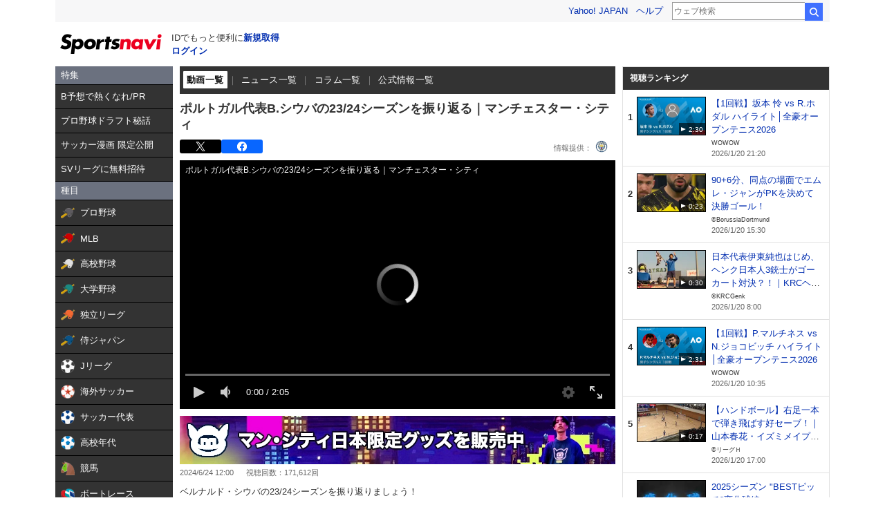

--- FILE ---
content_type: text/html;charset=UTF-8
request_url: https://sports.yahoo.co.jp/video/player/15134357
body_size: 24891
content:
<!DOCTYPE html>
<html lang="ja">

<head>
  <!-- meta -->
  
    <meta charset="utf-8">
    <title>【動画】ポルトガル代表B.シウバの23/24シーズンを振り返る｜マンチェスター・シティ - スポーツナビ「マンチェスター・シティFC」</title>
    <meta name="description" content="ポルトガル代表B.シウバの23/24シーズンを振り返る｜マンチェスター・シティ -「マンチェスター・シティFC」の動画再生ページです。">
    <meta name="keywords" content="スポーツ,動画,映像">
    <meta property="og:site_name" content="スポーツナビ">
    <meta property="og:title" content="ポルトガル代表B.シウバの23/24シーズンを振り返る｜マンチェスター・シティ - スポーツナビ「マンチェスター・シティFC」">
    <meta property="og:type" content="website">
    <meta property="og:image" content="https://yvpub-pctr.c.yimg.jp/dk/yvpub-bucket001-west/contents/yvpub-content-606861a09ecec3e9f4fe7056151df377/images/yvpubthum15134357-a9ff131e4802d1bb12f94504146adacd.jpeg">
    <meta property="og:description" content="ポルトガル代表B.シウバの23/24シーズンを振り返る｜マンチェスター・シティ -「マンチェスター・シティFC」の動画再生ページです。">
    <meta property="og:locale" content="ja_JP">
    <meta property="og:url" content="https://sports.yahoo.co.jp/video/player/15134357">
    <meta property="fb:app_id" content="215456371901325">
    <link rel="apple-touch-icon" href="https://s.yimg.jp/images/sportsnavi/common/apple-touch-icon.png">
    <link rel="shortcut icon" href="https://s.yimg.jp/images/sports/common/favicon/favicon.ico">


  <!-- cssはここに -->
  <link rel="stylesheet" href="/video/player/css/pc/style.css?1766387718"/>
  

  
    <script async src="https://s.yimg.jp/images/ds/yas/ya-1.6.4.min.js"></script>
    <script>
        /*<![CDATA[*/
        // YahooAnalytics
        const yaParamLoggingId = "455de628b9d74646a383bef4947230f8";
        const yaParamToken = "37ced58c-4f9f-4725-97a1-572c21a9b7a9";
        const yaParamMtestid = '';
        window.yacmds = window.yacmds || [];
        window.ya = window.ya || function(){yacmds.push(arguments)};
        ya('init', yaParamLoggingId, yaParamToken);
        ya('hit', 'pageview,webPerformance', {
            mtestid: yaParamMtestid
        });

        // UAL
        TLDataContext = {
            ual: {
                pageview: {
                    opttype: "pc",
                    content_id: 'common',
                    id_type: 'sports',
                    nopv: 'false',
                    mtestid: '',
                    ss_join_id: '',
                    ss_join_id_type: ''
                }
            }
        };
        /*]]>*/
    </script>
    <script async src="https://s.yimg.jp/images/ds/managed/1/managed-ual.min.js?tk=272da066-a2fb-4df1-9658-a6f50440b84f&service=sports"></script>

</head>

<body>



  <script src="https://s.yimg.jp/l/jquery/3.5.1/jquery.min.js" type="text/javascript"></script>


<!-- .cm-wrapper -->
<div class="cm-wrapper">

  <!-- header -->
  <header class="cm-modCommon03">
    <div>
  <div class="cm-templa">
    <!-- header系モジュールはここに -->
    <h1 class="cm-style--hidden">スポーツナビ</h1>

    <iframe id="TEMPLA_MH"
            style="width: 100%;height: 88px;border-width: 0;vertical-align: bottom;margin: 0 auto 10px;"
            src="https://s.yimg.jp/images/templa/mhdemg/v2/static_mhd.html"></iframe>
    <script>
      YAHOO = window.YAHOO || {};
      YAHOO.JP = YAHOO.JP || {};
      YAHOO.JP.templa = YAHOO.JP.templa || {};

      YAHOO.JP.templa.param = {
        device_id: "pc",
        domain: "sports",
        mh_login_done: document.location.href,
        mh_logo_width: 153,
        mh_logo_height: 30,
        mh_logo_alt: "logo",
        mh_logo_img: "/images/sports/common/logo/spn/l_spn_153_2x.png"
      }
    </script>
    <script defer src="https://s.yimg.jp/images/templa/mhdemg/v2/templa.min.js"></script>
  </div>

  
</div>
  </header>
  <!-- /header -->

  <main id="contentMain" class="cm-content">

    <div class="cm-leftColumn">
      <!-- カテゴリメニュー -->
      <div>
  <div><style>.sn-categoryMenu{float:left;width:170px}.sn-categoryMenu__head{background-color:#6b717f;border-bottom:1px solid #000;color:#fff;padding:4px 8px}.sn-categoryMenu__item{background-color:#333;border-bottom:1px solid #000;color:#fff;font-size:13px}.sn-categoryMenu__item a{box-sizing:border-box;display:block;height:100%;padding:8px;width:100%}.sn-categoryMenu__item a:hover{cursor:pointer;text-decoration:none}.sn-categoryMenu__item a:hover p{color:#ffd801}.sn-categoryMenu__item a:hover svg{fill:#ffd801}.sn-categoryMenu__itemText{color:#fff;display:inline-block;vertical-align:middle}.sn-categoryMenu__item--current a{background:#fff;border:1px solid #888;box-sizing:border-box}.sn-categoryMenu__item--current a .sn-categoryMenu__itemText,.sn-categoryMenu__item--current a:hover .sn-categoryMenu__itemText{color:#333}.sn-categoryMenu dl:last-child dd:last-child{border-bottom:none}.sn-categoryMenu .sn-iconEvent{background:url(https://s.yimg.jp/images/sports/all_device/sp/img/ico_menu.png) no-repeat;background-size:20px auto;display:inline-block;height:20px;margin-right:4px;overflow:hidden;text-indent:-9999px;vertical-align:middle;width:20px}.sn-categoryMenu .sn-iconEvent--npb{background-position:0 -160px}.sn-categoryMenu .sn-iconEvent--mlb{background-position:0 -200px}.sn-categoryMenu .sn-iconEvent--hsb{background-position:0 -240px}.sn-categoryMenu .sn-iconEvent--baseballJapan{background-position:0 -280px}.sn-categoryMenu .sn-iconEvent--jleague{background-position:0 -320px}.sn-categoryMenu .sn-iconEvent--ws{background-position:0 -360px}.sn-categoryMenu .sn-iconEvent--soccerJapan{background-position:0 -400px}.sn-categoryMenu .sn-iconEvent--nadeshiko{background-position:0 -440px}.sn-categoryMenu .sn-iconEvent--soccerYouth{background-position:0 -2247px}.sn-categoryMenu .sn-iconEvent--keiba{background-position:0 -480px}.sn-categoryMenu .sn-iconEvent--boatrace{background-position:0 -1358px}.sn-categoryMenu .sn-iconEvent--sumo{background-position:0 -560px}.sn-categoryMenu .sn-iconEvent--figure{background-position:0 -600px}.sn-categoryMenu .sn-iconEvent--curling{background-position:0 -1961px}.sn-categoryMenu .sn-iconEvent--fight{background-position:0 -640px}.sn-categoryMenu .sn-iconEvent--golf{background-position:0 -680px}.sn-categoryMenu .sn-iconEvent--tennis{background-position:0 -720px}.sn-categoryMenu .sn-iconEvent--tabletennis{background-position:0 -1560px}.sn-categoryMenu .sn-iconEvent--f1{background-position:0 -760px}.sn-categoryMenu .sn-iconEvent--volley{background-position:0 -800px}.sn-categoryMenu .sn-iconEvent--rugby{background-position:0 -840px}.sn-categoryMenu .sn-iconEvent--rugbyWcup{background-position:0 -2069px}.sn-categoryMenu .sn-iconEvent--athletic{background-position:0 -880px}.sn-categoryMenu .sn-iconEvent--basket{background-position:0 -920px}.sn-categoryMenu .sn-iconEvent--bleague{background-position:0 -2135px}.sn-categoryMenu .sn-iconEvent--nba{background-position:0 -2171px}.sn-categoryMenu .sn-iconEvent--basketJapan{background-position:0 -2034px}.sn-categoryMenu .sn-iconEvent--basketYouth{background-position:0 -2285px}.sn-categoryMenu .sn-iconEvent--other{background-position:0 -1240px}.sn-categoryMenu .sn-iconEvent--swim{background-position:0 -1480px}.sn-categoryMenu .sn-iconEvent--badminton{background-position:0 -1520px}.sn-categoryMenu .sn-iconEvent--pingpong{background-position:0 -1560px}.sn-categoryMenu .sn-iconEvent--olympic,.sn-categoryMenu .sn-iconEvent--paralympic{background-position:0 -1600px}.sn-categoryMenu .sn-iconEvent--wcup{background-position:0 -1717px}.sn-categoryMenu .sn-iconEvent--video{background-position:0 -1078px}.sn-categoryMenu .sn-iconEvent--news{background-position:0 -998px}.sn-categoryMenu .sn-iconEvent--column{background-position:0 -1158px}.sn-categoryMenu .sn-iconEvent--official{background-position:0 -1758px}.sn-categoryMenu .sn-iconEvent--today{background-position:0 -1120px}.sn-categoryMenu .sn-iconEvent--cast{background-position:0 -1790px}.sn-categoryMenu .sn-iconEvent--toto{background-position:0 -120px}.sn-categoryMenu .sn-iconEvent--do{background-position:0 -40px}.sn-categoryMenu .sn-iconEvent--nfl{background-position:0 -1829px}.sn-categoryMenu .sn-iconEvent--premier12,.sn-categoryMenu .sn-iconEvent--wbc{background-position:0 -1927px}.sn-categoryMenu .sn-iconEvent--baseballUniv{background-position:0 -1898px}.sn-categoryMenu .sn-iconEvent--basketWcup{background-position:0 -2034px}.sn-categoryMenu .sn-iconEvent--ipbl{background-position:0 -2102px}.sn-categoryMenu .sn-iconEvent--external{height:11px;margin:-1px 0 0 5px;width:11px;fill:#fff;background-image:none}.sn-wrapper .sn-main .sn-categoryMenu{display:none}</style>

<nav id="js-categoryMenu" class="sn-categoryMenu" data-ino="id-50099">
  <dl id="feature" class="tracked_mods target_modules ">
    <dt class="sn-categoryMenu__head">特集</dt>
    <dd class="sn-categoryMenu__item">
      <a class="sn-categoryMenu__itemLink" href="https://sports.yahoo.co.jp/contents/20517" data-ylk="slk:title;" data-cl-params="_cl_link:title;">
        <p class="sn-categoryMenu__itemText">B予想で熱くなれ/PR</p>
      </a>
    </dd>
    <dd class="sn-categoryMenu__item">
      <a class="sn-categoryMenu__itemLink" href="https://sports.yahoo.co.jp/contents/18240" data-ylk="slk:title;" data-cl-params="_cl_link:title;">
        <p class="sn-categoryMenu__itemText">プロ野球ドラフト秘話</p>
      </a>
    </dd>
    <dd class="sn-categoryMenu__item">
      <a class="sn-categoryMenu__itemLink" href="https://sports.yahoo.co.jp/contents/20994" data-ylk="slk:title;" data-cl-params="_cl_link:title;">
        <p class="sn-categoryMenu__itemText">サッカー漫画 限定公開</p>
      </a>
    </dd>
    <dd class="sn-categoryMenu__item">
      <a class="sn-categoryMenu__itemLink" href="https://sports.yahoo.co.jp/contents/21111" data-ylk="slk:title;" data-cl-params="_cl_link:title;">
        <p class="sn-categoryMenu__itemText">SVリーグに無料招待</p>
      </a>
    </dd>
  </dl>
  <dl id="genre" class="tracked_mods target_modules">
    <dt class="sn-categoryMenu__head">種目</dt>
    <dd class="sn-categoryMenu__item">
      <a class="sn-categoryMenu__itemLink" href="https://baseball.yahoo.co.jp/npb/" data-ylk="slk:npb;" data-cl-params="_cl_link:npb;">
        <span class="sn-iconEvent sn-iconEvent--npb" aria-hidden="true"></span>
        <p class="sn-categoryMenu__itemText">プロ野球</p>
      </a>
    </dd>
    <dd class="sn-categoryMenu__item">
      <a class="sn-categoryMenu__itemLink" href="https://baseball.yahoo.co.jp/mlb/" data-ylk="slk:mlb;" data-cl-params="_cl_link:mlb;">
        <span class="sn-iconEvent sn-iconEvent--mlb" aria-hidden="true"></span>
        <p class="sn-categoryMenu__itemText">MLB</p>
      </a>
    </dd>
    <dd class="sn-categoryMenu__item">
      <a class="sn-categoryMenu__itemLink" href="https://baseball.yahoo.co.jp/hsb" data-ylk="slk:hsb;" data-cl-params="_cl_link:hsb;">
        <span class="sn-iconEvent sn-iconEvent--hsb" aria-hidden="true"></span>
        <p class="sn-categoryMenu__itemText">高校野球</p>
      </a>
    </dd>
    <dd class="sn-categoryMenu__item">
      <a class="sn-categoryMenu__itemLink" href="https://baseball.yahoo.co.jp/baseball_univ/" data-ylk="slk:bb_univ;" data-cl-params="_cl_link:bb_univ;">
        <span class="sn-iconEvent sn-iconEvent--baseballUniv" aria-hidden="true"></span>
        <p class="sn-categoryMenu__itemText">大学野球</p>
      </a>
    </dd>
    <dd class="sn-categoryMenu__item">
      <a class="sn-categoryMenu__itemLink" href="https://baseball.yahoo.co.jp/ipbl/" data-ylk="slk:ipbl;" data-cl-params="_cl_link:ipbl;">
        <span class="sn-iconEvent sn-iconEvent--ipbl" aria-hidden="true"></span>
        <p class="sn-categoryMenu__itemText">独立リーグ</p>
      </a>
    </dd>
    <dd class="sn-categoryMenu__item">
      <a class="sn-categoryMenu__itemLink" href="https://baseball.yahoo.co.jp/japan/" data-ylk="slk:sm_japan;" data-cl-params="_cl_link:sm_japan;">
        <span class="sn-iconEvent sn-iconEvent--baseballJapan" aria-hidden="true"></span>
        <p class="sn-categoryMenu__itemText">侍ジャパン</p>
      </a>
    </dd>
    <dd class="sn-categoryMenu__item">
      <a class="sn-categoryMenu__itemLink" href="https://soccer.yahoo.co.jp/jleague/" data-ylk="slk:jleague;" data-cl-params="_cl_link:jleague;">
        <span class="sn-iconEvent sn-iconEvent--jleague" aria-hidden="true"></span>
        <p class="sn-categoryMenu__itemText">Jリーグ</p>
      </a>
    </dd>
    <dd class="sn-categoryMenu__item">
      <a class="sn-categoryMenu__itemLink" href="https://soccer.yahoo.co.jp/ws/" data-ylk="slk:ws;" data-cl-params="_cl_link:ws;">
        <span class="sn-iconEvent sn-iconEvent--ws" aria-hidden="true"></span>
        <p class="sn-categoryMenu__itemText">海外サッカー</p>
      </a>
    </dd>
    <dd class="sn-categoryMenu__item">
      <a class="sn-categoryMenu__itemLink" href="https://soccer.yahoo.co.jp/japan/" data-ylk="slk:sc_japan;" data-cl-params="_cl_link:sc_japan;">
        <span class="sn-iconEvent sn-iconEvent--soccerJapan" aria-hidden="true"></span>
        <p class="sn-categoryMenu__itemText">サッカー代表</p>
      </a>
    </dd>
    <dd class="sn-categoryMenu__item">
      <a class="sn-categoryMenu__itemLink" href="https://soccer.yahoo.co.jp/youth/" data-ylk="slk:sc_youth;" data-cl-params="_cl_link:sc_youth;">
        <span class="sn-iconEvent sn-iconEvent--soccerYouth" aria-hidden="true"></span>
        <p class="sn-categoryMenu__itemText">高校年代</p>
      </a>
    </dd>
    <dd class="sn-categoryMenu__item">
      <a class="sn-categoryMenu__itemLink" href="https://sports.yahoo.co.jp/keiba/" data-ylk="slk:keiba;" data-cl-params="_cl_link:keiba;">
        <span class="sn-iconEvent sn-iconEvent--keiba" aria-hidden="true"></span>
        <p class="sn-categoryMenu__itemText">競馬</p>
      </a>
    </dd>
    <dd class="sn-categoryMenu__item">
      <a class="sn-categoryMenu__itemLink" href="https://sports.yahoo.co.jp/boatrace/" data-ylk="slk:boatrace;" data-cl-params="_cl_link:boatrace;">
        <span class="sn-iconEvent sn-iconEvent--boatrace" aria-hidden="true"></span>
        <p class="sn-categoryMenu__itemText">ボートレース</p>
      </a>
    </dd>
    <dd class="sn-categoryMenu__item">
      <a class="sn-categoryMenu__itemLink" href="https://sports.yahoo.co.jp/sumo/" data-ylk="slk:sumo;" data-cl-params="_cl_link:sumo;">
        <span class="sn-iconEvent sn-iconEvent--sumo" aria-hidden="true"></span>
        <p class="sn-categoryMenu__itemText">大相撲</p>
      </a>
    </dd>
    <dd class="sn-categoryMenu__item">
      <a class="sn-categoryMenu__itemLink" href="https://sports.yahoo.co.jp/figureskate/" data-ylk="slk:figure;" data-cl-params="_cl_link:figure;">
        <span class="sn-iconEvent sn-iconEvent--figure" aria-hidden="true"></span>
        <p class="sn-categoryMenu__itemText">フィギュア</p>
      </a>
    </dd>
    <dd class="sn-categoryMenu__item">
      <a class="sn-categoryMenu__itemLink" href="https://sports.yahoo.co.jp/curling/" data-ylk="slk:curling;" data-cl-params="_cl_link:curling;">
        <span class="sn-iconEvent sn-iconEvent--curling" aria-hidden="true"></span>
        <p class="sn-categoryMenu__itemText">カーリング</p>
      </a>
    </dd>
    <dd class="sn-categoryMenu__item">
      <a class="sn-categoryMenu__itemLink" href="https://sports.yahoo.co.jp/fight/" data-ylk="slk:fight;" data-cl-params="_cl_link:fight;">
        <span class="sn-iconEvent sn-iconEvent--fight" aria-hidden="true"></span>
        <p class="sn-categoryMenu__itemText">格闘技</p>
      </a>
    </dd>
    <dd class="sn-categoryMenu__item">
      <a class="sn-categoryMenu__itemLink" href="https://sports.yahoo.co.jp/golf/" data-ylk="slk:golf;" data-cl-params="_cl_link:golf;">
        <span class="sn-iconEvent sn-iconEvent--golf" aria-hidden="true"></span>
        <p class="sn-categoryMenu__itemText">ゴルフ</p>
      </a>
    </dd>
    <dd class="sn-categoryMenu__item">
      <a class="sn-categoryMenu__itemLink" href="https://sports.yahoo.co.jp/tennis/" data-ylk="slk:tennis;" data-cl-params="_cl_link:tennis;">
        <span class="sn-iconEvent sn-iconEvent--tennis" aria-hidden="true"></span>
        <p class="sn-categoryMenu__itemText">テニス</p>
      </a>
    </dd>
    <dd class="sn-categoryMenu__item">
      <a class="sn-categoryMenu__itemLink" href="https://sports.yahoo.co.jp/tabletennis/" data-ylk="slk:tabletennis;" data-cl-params="_cl_link:tabletennis;">
        <span class="sn-iconEvent sn-iconEvent--tabletennis" aria-hidden="true"></span>
        <p class="sn-categoryMenu__itemText">卓球</p>
      </a>
    </dd>
     <dd class="sn-categoryMenu__item">
      <a class="sn-categoryMenu__itemLink" href="https://sports.yahoo.co.jp/badminton/" data-ylk="slk:badminton;" data-cl-params="_cl_link:badminton;">
        <span class="sn-iconEvent sn-iconEvent--badminton" aria-hidden="true"></span>
        <p class="sn-categoryMenu__itemText">バドミントン</p>
      </a>
    </dd>
    <dd class="sn-categoryMenu__item">
      <a class="sn-categoryMenu__itemLink" href="https://sports.yahoo.co.jp/f1/" data-ylk="slk:f1;" data-cl-params="_cl_link:f1;">
        <span class="sn-iconEvent sn-iconEvent--f1" aria-hidden="true"></span>
        <p class="sn-categoryMenu__itemText">F1</p>
      </a>
    </dd>
    <dd class="sn-categoryMenu__item">
      <a class="sn-categoryMenu__itemLink" href="https://sports.yahoo.co.jp/volley/" data-ylk="slk:volley;" data-cl-params="_cl_link:volley;">
        <span class="sn-iconEvent sn-iconEvent--volley" aria-hidden="true"></span>
        <p class="sn-categoryMenu__itemText">バレーボール</p>
      </a>
    </dd>
    <dd class="sn-categoryMenu__item">
      <a class="sn-categoryMenu__itemLink" href="https://sports.yahoo.co.jp/rugby/" data-ylk="slk:rugby;" data-cl-params="_cl_link:rugby;">
        <span class="sn-iconEvent sn-iconEvent--rugby" aria-hidden="true"></span>
        <p class="sn-categoryMenu__itemText">ラグビー</p>
      </a>
    </dd>
    <dd class="sn-categoryMenu__item">
      <a class="sn-categoryMenu__itemLink" href="https://sports.yahoo.co.jp/athletic/" data-ylk="slk:athletic;" data-cl-params="_cl_link:athletic;">
        <span class="sn-iconEvent sn-iconEvent--athletic" aria-hidden="true"></span>
        <p class="sn-categoryMenu__itemText">陸上</p>
      </a>
    </dd>
    <dd class="sn-categoryMenu__item">
      <a class="sn-categoryMenu__itemLink" href="https://sports.yahoo.co.jp/basket/bleague" data-ylk="slk:bleague;" data-cl-params="_cl_link:bleague;">
        <span class="sn-iconEvent sn-iconEvent--bleague" aria-hidden="true"></span>
        <p class="sn-categoryMenu__itemText">Bリーグ</p>
      </a>
    </dd>
    <dd class="sn-categoryMenu__item">
      <a class="sn-categoryMenu__itemLink" href="https://sports.yahoo.co.jp/basket/nba" data-ylk="slk:nba;" data-cl-params="_cl_link:nba;">
        <span class="sn-iconEvent sn-iconEvent--nba" aria-hidden="true"></span>
        <p class="sn-categoryMenu__itemText">NBA</p>
      </a>
    </dd>
    <dd class="sn-categoryMenu__item">
      <a class="sn-categoryMenu__itemLink" href="https://sports.yahoo.co.jp/basket/japan" data-ylk="slk:basket_japan;" data-cl-params="_cl_link:basket_japan;">
        <span class="sn-iconEvent sn-iconEvent--basketJapan" aria-hidden="true"></span>
        <p class="sn-categoryMenu__itemText">バスケ代表</p>
      </a>
    </dd>
        <dd class="sn-categoryMenu__item">
      <a class="sn-categoryMenu__itemLink" href="https://sports.yahoo.co.jp/basket/youth" data-ylk="slk:basket_youth;" data-cl-params="_cl_link:basket_youth;">
        <span class="sn-iconEvent sn-iconEvent--basketYouth" aria-hidden="true"></span>
        <p class="sn-categoryMenu__itemText">学生バスケ</p>
      </a>
    </dd>
    <dd class="sn-categoryMenu__item">
      <a class="sn-categoryMenu__itemLink" href="https://nfljapan.com/" target="_blank" data-ylk="slk:nfl;" data-cl-params="_cl_link:nfl;">
        <span class="sn-iconEvent sn-iconEvent--nfl" aria-hidden="true"></span>
        <p class="sn-categoryMenu__itemText">NFL<span class=""><svg class="sn-iconEvent sn-iconEvent--external" width="11" height="11" viewBox="0 0 36 36" fill="none" xmlns="http://www.w3.org/2000/svg" aria-hidden="true"><g><path d="M29.1702 31C29.1702 31.55 28.7175 32 28.1643 32H5.02934C4.47611 32 4.02347 31.55 4.02347 31V5C4.02347 4.45 4.47611 4 5.02934 4H28.1643C28.7175 4 29.1702 4.45 29.1702 5V8H33.1936V4C33.1936 1.79 31.3931 0 29.1702 0H4.02347C1.8005 0 0 1.79 0 4V32C0 34.21 1.8005 36 4.02347 36H29.1702C31.3931 36 33.1936 34.21 33.1936 32V28H29.1702V31Z"></path><path d="M35.8592 17.65L28.5968 10.43C27.8122 9.64997 26.5348 9.64997 25.7502 10.43C24.9656 11.21 24.9656 12.48 25.7502 13.26L28.5063 16H18.1056C16.9992 16 16.0939 16.9 16.0939 18C16.0939 19.1 16.9992 20 18.1056 20H28.4962L25.7301 22.75C24.9455 23.53 24.9455 24.79 25.7301 25.57C26.5147 26.35 27.7821 26.35 28.5666 25.57L33.3445 20.82L33.3546 20.83L35.8391 18.36C36.0503 18.16 36.0503 17.84 35.8592 17.65Z"></path></g></svg></span></p>
      </a>
    </dd>
    <dd class="sn-categoryMenu__item">
      <a class="sn-categoryMenu__itemLink" href="https://sports.yahoo.co.jp/other/" data-ylk="slk:other;" data-cl-params="_cl_link:other;">
        <span class="sn-iconEvent sn-iconEvent--other" aria-hidden="true"></span>
        <p class="sn-categoryMenu__itemText">他競技</p>
      </a>
    </dd>
    <dd class="sn-categoryMenu__item">
      <a class="sn-categoryMenu__itemLink" href="https://sports.yahoo.co.jp/dosports/" data-ylk="slk:dosports;" data-cl-params="_cl_link:dosports;">
        <span class="sn-iconEvent sn-iconEvent--do" aria-hidden="true"></span>
        <p class="sn-categoryMenu__itemText">Doスポーツ</p>
      </a>
    </dd>
  </dl>
  <dl id="service" class="tracked_mods target_modules">
    <dt class="sn-categoryMenu__head">サービス</dt>
    <dd class="sn-categoryMenu__item">
      <a class="sn-categoryMenu__itemLink" href="https://toto.yahoo.co.jp/" target="_blank" data-ylk="slk:toto;" data-cl-params="_cl_link:toto;">
        <span class="sn-iconEvent sn-iconEvent--toto" aria-hidden="true"></span>
        <p class="sn-categoryMenu__itemText">toto</p>
      </a>
    </dd>
  </dl>
  <dl id="left_cont" class="tracked_mods target_modules">
    <dt class="sn-categoryMenu__head">コンテンツ</dt>
    <dd class="sn-categoryMenu__item">
      <a class="sn-categoryMenu__itemLink" href="https://sports.yahoo.co.jp/list/video" data-ylk="slk:video;" data-cl-params="_cl_link:video;">
        <span class="sn-iconEvent sn-iconEvent--video" aria-hidden="true"></span>
        <p class="sn-categoryMenu__itemText">動画</p>
      </a>
    </dd>
    <dd class="sn-categoryMenu__item">
      <a class="sn-categoryMenu__itemLink" href="https://sports.yahoo.co.jp/list/news" data-ylk="slk:news;" data-cl-params="_cl_link:news;">
        <span class="sn-iconEvent sn-iconEvent--news" aria-hidden="true"></span>
        <p class="sn-categoryMenu__itemText">ニュース</p>
      </a>
    </dd>
    <dd class="sn-categoryMenu__item">
      <a class="sn-categoryMenu__itemLink" href="https://sports.yahoo.co.jp/list/column" data-ylk="slk:column;" data-cl-params="_cl_link:column;">
        <span class="sn-iconEvent sn-iconEvent--column" aria-hidden="true"></span>
        <p class="sn-categoryMenu__itemText">コラム</p>
      </a>
    </dd>
    <dd class="sn-categoryMenu__item">
      <a class="sn-categoryMenu__itemLink" href="https://sports.yahoo.co.jp/list/official" data-ylk="slk:official;" data-cl-params="_cl_link:official;">
        <span class="sn-iconEvent sn-iconEvent--official" aria-hidden="true"></span>
        <p class="sn-categoryMenu__itemText">公式情報</p>
      </a>
    </dd>
    <dd class="sn-categoryMenu__item">
      <a class="sn-categoryMenu__itemLink" href="https://sports.yahoo.co.jp/livestream" data-ylk="slk:live;" data-cl-params="_cl_link:live;">
        <span class="sn-iconEvent sn-iconEvent--cast" aria-hidden="true"></span>
        <p class="sn-categoryMenu__itemText">ライブ配信</p>
      </a>
    </dd>
    <dd class="sn-categoryMenu__item">
      <a class="sn-categoryMenu__itemLink" href="https://sports.yahoo.co.jp/schedule" data-ylk="slk:schedule;" data-cl-params="_cl_link:schedule;">
        <span class="sn-iconEvent sn-iconEvent--today" aria-hidden="true"></span>
        <p class="sn-categoryMenu__itemText">今日の予定</p>
      </a>
    </dd>
  </dl>
</nav>
<script>
(function(){
  var compe = '';
  var compe_list = [
    {"path": "https://sports.yahoo.co.jp/list/video", "name": "動画"},
    {"path": "https://sports.yahoo.co.jp/list/news", "name": "ニュース"},
    {"path": "https://sports.yahoo.co.jp/list/column", "name": "コラム"},
    {"path": "https://sports.yahoo.co.jp/list/official", "name": "公式情報"},
    {"path": "/npb", "name": "プロ野球"},
    {"path": "/draft", "name": "プロ野球"},
    {"path": "/mlb", "name": "MLB"},
    {"path": "/hsb", "name": "高校野球"},
    {"path": "/baseball_univ", "name": "大学野球"},
    {"path": "/ipbl", "name": "独立リーグ"},
    {"path": "https://baseball.yahoo.co.jp/japan", "name": "侍ジャパン"},
    {"path": "https://sports.yahoo.co.jp/list/video/baseball_japan", "name": "侍ジャパン"},
    {"path": "https://sports.yahoo.co.jp/list/news/baseball_japan", "name": "侍ジャパン"},
    {"path": "https://sports.yahoo.co.jp/list/column/baseball_japan", "name": "侍ジャパン"},
    {"path": "https://sports.yahoo.co.jp/list/official/baseball_japan", "name": "侍ジャパン"},
    {"path": "/jleague", "name": "Jリーグ"},
    {"path": "/ws", "name": "海外サッカー"},
    {"path": "https://soccer.yahoo.co.jp/japan", "name": "サッカー代表"},
    {"path": "https://sports.yahoo.co.jp/list/video/japan", "name": "サッカー代表"},
    {"path": "https://sports.yahoo.co.jp/list/news/japan", "name": "サッカー代表"},
    {"path": "https://sports.yahoo.co.jp/list/column/japan", "name": "サッカー代表"},
    {"path": "https://sports.yahoo.co.jp/list/official/japan", "name": "サッカー代表"},
    {"path": "/youth", "name": "高校年代"},
    {"path": "https://sports.yahoo.co.jp/list/video/sc_youth", "name": "高校年代"},
    {"path": "https://sports.yahoo.co.jp/list/news/sc_youth", "name": "高校年代"},
    {"path": "https://sports.yahoo.co.jp/list/column/sc_youth", "name": "高校年代"},
    {"path": "https://sports.yahoo.co.jp/list/official/sc_youth", "name": "高校年代"},
    {"path": "/keiba", "name": "競馬"},
    {"path": "/boatrace", "name": "ボートレース"},
    {"path": "/sumo", "name": "大相撲"},
    {"path": "/figureskate", "name": "フィギュア"},
    {"path": "/curling", "name": "カーリング"},
    {"path": "/fight", "name": "格闘技"},
    {"path": "/golf", "name": "ゴルフ"},
    {"path": "/tennis", "name": "テニス"},
    {"path": "/tabletennis", "name": "卓球"},
    {"path": "/badminton", "name": "バドミントン"},
    {"path": "/f1", "name": "F1"},
    {"path": "/volley", "name": "バレーボール"},
    {"path": "/rugby", "name": "ラグビー"},
    {"path": "/athletic", "name": "陸上"},
    {"path": "/bleague", "name": "Bリーグ"},
    {"path": "/nba", "name": "NBA"},
    {"path": "/basket/japan", "name": "バスケ代表"},
    {"path": "/basket/youth", "name": "学生バスケ"},
    {"path": "https://sports.yahoo.co.jp/list/video/basket_youth", "name": "学生バスケ"},
    {"path": "https://sports.yahoo.co.jp/list/news/basket_youth", "name": "学生バスケ"},
    {"path": "https://sports.yahoo.co.jp/list/column/basket_youth", "name": "学生バスケ"},
    {"path": "https://sports.yahoo.co.jp/list/official/basket_youth", "name": "学生バスケ"},
    {"path": "/other", "name": "他競技"},
    {"path": "https://dosports.yahoo-net.jp", "name": "Doスポーツ"},
    {"path": "/dosports", "name": "Doスポーツ"},
    {"path": "/livestream", "name": "ライブ配信"},
    {"path": "https://sports.yahoo.co.jp/schedule", "name": "今日の予定"}
  ];
  var url = location.href;
  compe_list.forEach(function(element) {
    if(~url.indexOf(element.path)){
      compe = element.name;
    }
  });
  var categoryMenu = document.getElementById('js-categoryMenu');
  var dls = categoryMenu.getElementsByTagName('dl');
  for (var i = 0; i < dls.length; i++) {
    var dds = dls[i].getElementsByTagName('dd');
    for (var j = 0; j < dds.length; j++) {
      var p = dds[j].getElementsByTagName('p');
      if (typeof p[0] === "undefined") {
        continue;
      }
      if (p[0].textContent === compe) {
        dds[j].classList.add("sn-categoryMenu__item--current");
      }
    }
  }
})();
</script>
</div>
</div>
    </div><!-- /.cm-leftColumn -->

    <div class="cm-centerColumn">
      <!-- JS OFF -->
      <div>
  <!-- JavaScript無効 -->
  <noscript>
    <section class="cm-modCommon02">
      <div class="cm-jsOff">
        <h2 class="cm-jsOff__title">現在JavaScriptが無効です。</h2>
        <p class="cm-jsOff__text">
          スポーツナビのすべての機能を利用するためには、JavaScriptの設定を有効にしてください。<br>JavaScriptを有効にする方法については「<a
            href="https://support.yahoo-net.jp/noscript">JavaScriptの設定方法</a>」をご覧ください。</p>
      </div>
    </section>
    <!-- /JavaScript無効 -->
  </noscript>
</div>

      <!-- 緊急 -->
      <div>
  <div></div>
</div>

      <!-- お知らせ -->
      <div>
  <div></div>
</div>

      <!-- サブナビ -->
      
        <div>
<style>
@charset "UTF-8";
[data-ino="id-49537"] .subNav {
  padding-left: 10px;
  font-size: 12px;
  background-color: #eeeef0;
}
[data-ino="id-49537"] .subNav::after {
  content: "";
  display: block;
  clear: both;
}
[data-ino="id-49537"] .subNav .subNav__item {
  float: left;
  line-height: 28px;
  color: #333;
}
[data-ino="id-49537"] .subNav .subNav__item::after {
  content: "｜";
  display: inline-block;
  margin-right: 1px;
}
[data-ino="id-49537"] .subNav .subNav__item--current a {
  color: #333;
  font-weight: bold;
}
[data-ino="id-49537"] .subNav .subNav__item:last-child::after {
  display: none;
}
[data-ino="id-49537"] .subNav .subNav__item .noLink {
  color: #999;
}
[data-ino="id-49537"] .subNav .subNav__item a .sn-icon--externalSite {
  fill: #022eb0;
  margin-left: 5px;
  position: relative;
  top: 1px;
}
[data-ino="id-49537"] .subNav .subNav__item a:visited .sn-icon--externalSite {
  fill: #9471a5;
}

div[class*=-centerColumn] .sn-style--w950 {
  width: auto;
}
div[class*=-centerColumn] [data-ino="id-49537"]#subnav .subNav {
  display: -webkit-box;
  display: flex;
  flex-wrap: wrap;
  row-gap: 5px;
  padding: 8px 5px;
  margin: 0 0 10px;
  line-height: 24px;
  background: #333;
  -webkit-font-feature-settings: "palt";
  font-feature-settings: "palt";
  letter-spacing: 0.4px;
}
div[class*=-centerColumn] [data-ino="id-49537"]#subnav .subNav__item {
  margin: 0;
  height: 24px;
  line-height: 24px;
  font-size: 13px;
  color: #fff;
}
div[class*=-centerColumn] [data-ino="id-49537"]#subnav .subNav__item a {
  padding: 5px;
  color: #fff;
  line-height: 24px;
}
div[class*=-centerColumn] [data-ino="id-49537"]#subnav .subNav__item a .sn-icon--externalSite {
  fill: #fff;
  margin-left: 5px;
  position: relative;
  top: 1px;
}
div[class*=-centerColumn] [data-ino="id-49537"]#subnav .subNav__item a:hover {
  color: #ffd801;
  text-decoration: none;
}
div[class*=-centerColumn] [data-ino="id-49537"]#subnav .subNav__item a:hover .sn-icon--externalSite {
  fill: #ffd801;
}
div[class*=-centerColumn] [data-ino="id-49537"]#subnav .subNav__item a:visited {
  color: #fff;
}
div[class*=-centerColumn] [data-ino="id-49537"]#subnav .subNav__item a:visited .sn-icon--externalSite {
  fill: #fff;
}
div[class*=-centerColumn] [data-ino="id-49537"]#subnav .subNav__item a:visited:hover {
  color: #ffd801;
}
div[class*=-centerColumn] [data-ino="id-49537"]#subnav .subNav__item a:visited:hover .sn-icon--externalSite {
  fill: #ffd801;
}
div[class*=-centerColumn] [data-ino="id-49537"]#subnav .subNav__item span {
  padding: 5px;
  line-height: 24px;
}
div[class*=-centerColumn] [data-ino="id-49537"]#subnav .subNav__item:after {
  margin: 0 1px;
  color: #888;
}
div[class*=-centerColumn] [data-ino="id-49537"]#subnav .subNav__item--current a {
  background: #fff;
  color: #111;
  border-radius: 1px;
  display: inline;
}
div[class*=-centerColumn] [data-ino="id-49537"]#subnav .subNav__item--current a:hover {
  color: #111;
}
div[class*=-centerColumn] [data-ino="id-49537"]#subnav .subNav__item--current a:visited {
  color: #111;
}
div[class*=-centerColumn] [data-ino="id-49537"]#subnav .subNav__item--current a:visited:hover {
  color: #111;
}</style><div id="subnav" class="sn-style--w950 tracked_mods target_modules" data-ino="id-49537">
  <ul class="subNav clearfix">
      <li class="subNav__item subNav__item--current" data-add-url="https://sports.yahoo.co.jp/list/video/player/"><a href="https://sports.yahoo.co.jp/list/video">動画一覧</a></li>
      <li class="subNav__item" data-add-url="https://sports.yahoo.co.jp/list/news"><a href="https://sports.yahoo.co.jp/list/news">ニュース一覧</a></li>
      <li class="subNav__item" data-add-url="https://sports.yahoo.co.jp/list/column"><a href="https://sports.yahoo.co.jp/list/column">コラム一覧</a></li>
      <li class="subNav__item" data-add-url="https://sports.yahoo.co.jp/list/official"><a href="https://sports.yahoo.co.jp/list/official">公式情報一覧</a></li>
  </ul>
</div>
</div>
      

      <!-- 動画モジュール -->
      <div>
  <section class="cm-modCommon01">
    <div class="cm-modCommon02">
      <header class="cm-title02">
        <h2 class="cm-title02__title">ポルトガル代表B.シウバの23/24シーズンを振り返る｜マンチェスター・シティ</h2>
      </header>
    </div>

    <!--     動画プレイヤー     -->
    <div class="cm-video">
      <div class="cm-video__snsContainer">
        <!--   SNS    -->
        
<style>
[data-ino="id-79"].sn-modCommon02 {
  margin-bottom: 10px;
}
[data-ino="id-79"] .sn-style--hidden {
  display: none;
}
[data-ino="id-79"] .sn-sns {
  display: -webkit-box;
  display: flex;
  gap: 5px;
}
[data-ino="id-79"] .sn-sns__item {
  height: 20px;
  border-radius: 3px;
}
[data-ino="id-79"] .sn-sns__item--x {
  background: #000;
}
[data-ino="id-79"] .sn-sns__item--x:hover {
  background-color: rgba(0, 0, 0, 0.8);
}
[data-ino="id-79"] .sn-sns__item--x .sn-sns__link {
  background-image: url("[data-uri]");
}
[data-ino="id-79"] .sn-sns__item--facebook {
  background: #0866ff;
}
[data-ino="id-79"] .sn-sns__item--facebook:hover {
  background-color: rgba(8, 102, 255, 0.8);
}
[data-ino="id-79"] .sn-sns__item--facebook .sn-sns__link {
  background-image: url("[data-uri]");
}
[data-ino="id-79"] .sn-sns__link {
  display: block;
  width: 60px;
  height: 20px;
  background-position: 50%;
  background-repeat: no-repeat;
  background-size: 18px;
}</style><aside id="snsbtn" class="sn-modSns sn-modCommon02 target_modules" data-ino="id-79">
  <ul class="sn-sns">
    <li class="sn-sns__item sn-sns__item--x">
        <a class="sn-sns__link" href="https://twitter.com/intent/tweet?text=%E6%A0%BC%E9%97%98%E6%8A%80%20-%20%E3%82%B9%E3%83%9D%E3%83%BC%E3%83%84%E3%83%8A%E3%83%93&amp;url=https%3A%2F%2Fsports.yahoo.co.jp%2Ffight%2F" target="_blank" aria-label="このページをポスト">
          <span class="sn-style--hidden">Xボタン</span>
        </a>
    </li>
    <li class="sn-sns__item sn-sns__item--facebook">
      <a class="sn-sns__link" href="https://www.facebook.com/sharer/sharer.php?u=https%3A%2F%2Fsports.yahoo.co.jp%2Ffight%2F" target="_blank" aria-label="このページをフェイスブックでシェア">
        <span class="sn-style--hidden">シェアボタン</span>
      </a>
    </li>
  </ul>
</aside>

<script>
(function(){
  var url = encodeURI(location.href),
      title = encodeURI(document.title),
      dom = document.getElementById('snsbtn');
  dom.querySelector('.sn-sns__item--x a').href = 'https://twitter.com/intent/tweet?text='+title+'&url='+url;
  dom.querySelector('.sn-sns__item--facebook a').href = 'https://www.facebook.com/sharer/sharer.php?u='+url;
})()
</script>

        <!--   /SNS    -->

        
          <div id="cp_logo" class="cm-video__credit target_modules">
            <a class="cm-video__creditLink" data-cl-params="_cl_position:26441" href="https://www.mancity.com">
              <picture>
                <source srcset="https://sports-pctr.c.yimg.jp/BgIFgYJGVIVv8u0nVJvw8Kg1Z_4vxUoPAvPfHYVspcD8OU6xAx92iaXthR0DiuIGCHi_kJdbqTbhAJ9NCHxRX-fxObPed2_DBLd3n1vAXaa6ubPnUT_AnbOWXIMX77FTcxIWgtQl_MuRuzn4WKpS56wowSPF5B24t0mDArfru_s=" type="image/webp">
                <img class="cm-video__creditImg" src="https://sports-pctr.c.yimg.jp/dk/sports-photo/photo/20210903/soccer/manC_40.jpg" alt="マンチェスター・シティFC">
              </picture>
            </a>
          </div>
        
      </div>

      <!--    YVP     -->
      <div class="cm-video__player">
        <script type="text/javascript" class="yvpub-player" src="https://s.yimg.jp/images/yvpub/player/js/embed.js?contentid=15134357&amp;repeat=0&amp;propertyname=jp_sports&amp;servicekey=sports&amp;screenname=common&amp;autostart=1&amp;afc=0&amp;recommendchannelid=26441&amp;width=640&amp;height=360&amp;fullscreen=1&amp;pretitle=1&amp;ds=88946_529600"></script>
      </div>

      <!--    CPバナー   -->
      
        <div id="cp_bnr" class="cm-video__banner target_modules">
          <a href="https://ganassastorejapan.com/" data-cl-params="_cl_position:26441">
            <picture>
              <source srcset="https://sports-pctr.c.yimg.jp/[base64]" type="image/webp">
              <img src="https://yvpub-pctr.c.yimg.jp/dk/yvpub-bucket001-west/contents/yvpub-content-606861a09ecec3e9f4fe7056151df377/image_extend/96fece3b-746a-4227-b208-8e38d8b88c7d.jpg" oncontextmenu="return false;">
            </picture>
          </a>
        </div>
      

      <!-- 視聴回数 -->
      <div class="cm-video__note">
        <time datetime="2024/6/24 12:00" class="cm-video__postTime">2024/6/24 12:00</time>

        
          
          <small class="cm-video__viewCount">視聴回数：171,612回</small>
        
      </div>

      <!-- 動画説明文 -->
      
        <div id="cm-video__description">
          <p id="text_link" class="cm-video__descriptionText target_modules">ベルナルド・シウバの23/24シーズンを振り返りましょう！<br><br>マンチェスター・シティの最新情報を、日本語公式Xでチェックしよう↓<br><a class="cm-video__descriptionLink" href="https://twitter.com/ManCityJP" target="_blank">https://twitter.com/ManCityJP</a></p>
          <div class="cm-video__descriptionBtn--show" style="display: block;">
            <p class="cm-video__descriptionBtnText"><span class="cm-video__descriptionBtnArrow"></span>続きを読む</p>
          </div>
          <div class="cm-video__descriptionBtn--hide" style="display: none;">
            <p class="cm-video__descriptionBtnText"><span class="cm-video__descriptionBtnArrow"></span>閉じる</p>
          </div>
        </div>
      

      <!--    注釈    -->
      <div class="cm-video__note">
        <p>※視聴回数はデータの配信があり次第、更新します。</p>
        <p>※リンクは外部サイトの場合があります。</p>
      </div>
    </div>
  </section>
  <!--  /動画プレイヤー    -->

</div>

      
      

      
      
        <!-- 関連動画モジュール -->
        <div>

  
    <!--    関連動画      -->
    <section class="cm-modCommon02">
      <header class="cm-head01">
        <h2 class="cm-head01__title">関連動画</h2>
      </header>
      <div id="rlt_mv" class="cm-videoList target_modules">
        <ul class="cm-videoListHorizon">
          <li class="cm-videoListHorizon__item">
            <a class="cm-videoListHorizon__link" href="/video/player/24242592">
              <div class="cm-videoListHorizon__thumb">
                <picture>
                  <source srcset="https://sports-pctr.c.yimg.jp/[base64]" type="image/webp">
                  <img class="cm-videoListHorizon__img" src="https://yvpub-pctr.c.yimg.jp/dk/yvpub-bucket001-west/contents/yvpub-content-823c5eb37d120ffbb055fadc0fee6ac5/images/0378366a-66b6-4b2d-9db2-144475527b00.png" alt="【イナズマ純也】日本代表伊東純也の高速ドリブルから絶妙スルーパスで完璧なアシスト！｜KRCヘンク" width="150" height="84" loading="lazy">
                </picture>
                <span class="cm-videoListHorizon__duration">0:19</span>
              </div>
              <div class="cm-videoListHorizon__wrap">
                <p class="cm-videoListHorizon__title">【イナズマ純也】日本代表伊東純也の高速ドリブルから絶妙スルーパスで完璧なアシスト！｜KRCヘンク</p>
                <span class="cm-videoListHorizon__credit">©KRCGenk</span>
                <time class="cm-videoListHorizon__date" datetime="2026/1/21 8:00">2026/1/21 8:00</time>
              </div>
            </a>
          </li>
          <li class="cm-videoListHorizon__item">
            <a class="cm-videoListHorizon__link" href="/video/player/24250545">
              <div class="cm-videoListHorizon__thumb">
                <picture>
                  <source srcset="https://sports-pctr.c.yimg.jp/[base64]" type="image/webp">
                  <img class="cm-videoListHorizon__img" src="https://yvpub-pctr.c.yimg.jp/dk/yvpub-bucket001-west/contents/yvpub-content-47c3252d4332483560cd9e0f5ec6fdac/24250545-419edaa3d5a049e0331c19dd856b0c20/img/1768908922/thumbnail.jpg" alt="またしてもアントニーのアシスト！【レアル・ベティス】" width="150" height="84" loading="lazy">
                </picture>
                <span class="cm-videoListHorizon__duration">0:41</span>
              </div>
              <div class="cm-videoListHorizon__wrap">
                <p class="cm-videoListHorizon__title">またしてもアントニーのアシスト！【レアル・ベティス】</p>
                <span class="cm-videoListHorizon__credit">©RealBetis</span>
                <time class="cm-videoListHorizon__date" datetime="2026/1/21 7:45">2026/1/21 7:45</time>
              </div>
            </a>
          </li>
          <li class="cm-videoListHorizon__item">
            <a class="cm-videoListHorizon__link" href="/video/player/24249648">
              <div class="cm-videoListHorizon__thumb">
                <picture>
                  <source srcset="https://sports-pctr.c.yimg.jp/[base64]" type="image/webp">
                  <img class="cm-videoListHorizon__img" src="https://yvpub-pctr.c.yimg.jp/dk/yvpub-bucket001-west/contents/yvpub-content-874c5581ed0358258136dc60b9b8232b/images/5c69dc8d-6ae9-4061-a75c-8151a835840d.png" alt="【シントトロイデン】小久保玲央ブライアン選手のビッグセーブ連発でクリーンシート勝利！リーグ２位に浮上！！" width="150" height="84" loading="lazy">
                </picture>
                <span class="cm-videoListHorizon__duration">6:44</span>
              </div>
              <div class="cm-videoListHorizon__wrap">
                <p class="cm-videoListHorizon__title">【シントトロイデン】小久保玲央ブライアン選手のビッグセーブ連発でクリーンシート勝利！リーグ２位に浮上！！</p>
                <span class="cm-videoListHorizon__credit">©️STVV</span>
                <time class="cm-videoListHorizon__date" datetime="2026/1/20 20:00">2026/1/20 20:00</time>
              </div>
            </a>
          </li>
          <li class="cm-videoListHorizon__item">
            <a class="cm-videoListHorizon__link" href="/video/player/24221080">
              <div class="cm-videoListHorizon__thumb">
                <picture>
                  <source srcset="https://sports-pctr.c.yimg.jp/[base64]" type="image/webp">
                  <img class="cm-videoListHorizon__img" src="https://yvpub-pctr.c.yimg.jp/dk/yvpub-bucket001-west/contents/yvpub-content-21834a10d18e4f404706bb88ef642975/24221080-66c9365212877c17e75e1d9a10aca25b/img/1768788621/thumbnail.jpg" alt="ヴィラの新しいパートナー El Gouna Red Sea【アストン・ヴィラ】" width="150" height="84" loading="lazy">
                </picture>
                <span class="cm-videoListHorizon__duration">0:20</span>
              </div>
              <div class="cm-videoListHorizon__wrap">
                <p class="cm-videoListHorizon__title">ヴィラの新しいパートナー El Gouna Red Sea【アストン・ヴィラ】</p>
                <span class="cm-videoListHorizon__credit">©AstonVillaFC</span>
                <time class="cm-videoListHorizon__date" datetime="2026/1/20 19:00">2026/1/20 19:00</time>
              </div>
            </a>
          </li>
          <li class="cm-videoListHorizon__item">
            <a class="cm-videoListHorizon__link" href="/video/player/24243354">
              <div class="cm-videoListHorizon__thumb">
                <picture>
                  <source srcset="https://sports-pctr.c.yimg.jp/[base64]" type="image/webp">
                  <img class="cm-videoListHorizon__img" src="https://yvpub-pctr.c.yimg.jp/dk/yvpub-bucket001-west/contents/yvpub-content-e6d9629e0f1a22eadf8369875d739a3b/24243354-8126b9b170f22e412aacd2bc4808ddc3/img/1768889495/thumbnail.jpg" alt="90+6分、同点の場面でエムレ・ジャンがPKを決めて決勝ゴール！" width="150" height="84" loading="lazy">
                </picture>
                <span class="cm-videoListHorizon__duration">0:23</span>
              </div>
              <div class="cm-videoListHorizon__wrap">
                <p class="cm-videoListHorizon__title">90+6分、同点の場面でエムレ・ジャンがPKを決めて決勝ゴール！</p>
                <span class="cm-videoListHorizon__credit">©BorussiaDortmund</span>
                <time class="cm-videoListHorizon__date" datetime="2026/1/20 15:30">2026/1/20 15:30</time>
              </div>
            </a>
          </li>
          <li class="cm-videoListHorizon__item">
            <a class="cm-videoListHorizon__link" href="/video/player/24237688">
              <div class="cm-videoListHorizon__thumb">
                <picture>
                  <source srcset="https://sports-pctr.c.yimg.jp/[base64]" type="image/webp">
                  <img class="cm-videoListHorizon__img" src="https://yvpub-pctr.c.yimg.jp/dk/yvpub-bucket001-west/contents/yvpub-content-c7108ad3fa2c322e218b75cc05d131b7/24237688-a162b5e3598e277b1f8d33feba827420/img/1768868073/thumbnail.jpg" alt="サッスオーロ戦のハイライトです【SSCナポリ】" width="150" height="84" loading="lazy">
                </picture>
                <span class="cm-videoListHorizon__duration">2:03</span>
              </div>
              <div class="cm-videoListHorizon__wrap">
                <p class="cm-videoListHorizon__title">サッスオーロ戦のハイライトです【SSCナポリ】</p>
                <span class="cm-videoListHorizon__credit">@SSCNapoli</span>
                <time class="cm-videoListHorizon__date" datetime="2026/1/20 12:30">2026/1/20 12:30</time>
              </div>
            </a>
          </li>
          <li class="cm-videoListHorizon__item">
            <a class="cm-videoListHorizon__link" href="/video/player/24237808">
              <div class="cm-videoListHorizon__thumb">
                <picture>
                  <source srcset="https://sports-pctr.c.yimg.jp/[base64]" type="image/webp">
                  <img class="cm-videoListHorizon__img" src="https://yvpub-pctr.c.yimg.jp/dk/yvpub-bucket001-west/contents/yvpub-content-acf17dc8d00780d0905dc717c21fe44e/24237808-4db9e24ad9906350f7091ac1bf3868df/img/1768868634/thumbnail.jpg" alt="【セリエA第21節】クレモネーゼ vs ヴェローナ" width="150" height="84" loading="lazy">
                </picture>
                <span class="cm-videoListHorizon__duration">3:57</span>
              </div>
              <div class="cm-videoListHorizon__wrap">
                <p class="cm-videoListHorizon__title">【セリエA第21節】クレモネーゼ vs ヴェローナ</p>
                <span class="cm-videoListHorizon__credit">DAZN™</span>
                <time class="cm-videoListHorizon__date" datetime="2026/1/20 12:00">2026/1/20 12:00</time>
              </div>
            </a>
          </li>
          <li class="cm-videoListHorizon__item">
            <a class="cm-videoListHorizon__link" href="/video/player/24237871">
              <div class="cm-videoListHorizon__thumb">
                <picture>
                  <source srcset="https://sports-pctr.c.yimg.jp/[base64]" type="image/webp">
                  <img class="cm-videoListHorizon__img" src="https://yvpub-pctr.c.yimg.jp/dk/yvpub-bucket001-west/contents/yvpub-content-acf17dc8d00780d0905dc717c21fe44e/24237871-5b079e9cb5362017a981c60960c2af34/img/1768869060/thumbnail.jpg" alt="【セリエA第21節】ラツィオ vs コモ" width="150" height="84" loading="lazy">
                </picture>
                <span class="cm-videoListHorizon__duration">4:01</span>
              </div>
              <div class="cm-videoListHorizon__wrap">
                <p class="cm-videoListHorizon__title">【セリエA第21節】ラツィオ vs コモ</p>
                <span class="cm-videoListHorizon__credit">DAZN™</span>
                <time class="cm-videoListHorizon__date" datetime="2026/1/20 12:00">2026/1/20 12:00</time>
              </div>
            </a>
          </li>
        </ul>
      </div>
    </section>
    <!--  /関連動画   -->
  
</div>
      
    </div><!-- /.cm-centerColumn -->

    <div class="cm-rightColumn ">
      
      

      
      
        <!-- 視聴ランキングモジュール -->
        <div>

  
    <section class="cm-modCommon02 cm-modVideo">
      <header class="cm-head01">
        <h2 class="cm-head01__title">視聴ランキング</h2>
      </header>
      <div id="mv_strnk" class="cm-videoList target_modules">
        <ol>
          <li class="cm-videoList__item">
            <p class="cm-videoList__rank">1</p>
            <a class="cm-videoList__itemPhoto" href="/video/player/24251253">
              <picture>
                <source srcset="https://sports-pctr.c.yimg.jp/[base64]" type="image/webp">
                <img src="https://yvpub-pctr.c.yimg.jp/dk/yvpub-bucket001-west/contents/yvpub-content-8e21309f0ab9e8f398f424861f3ba0bb/images/03d45431-b357-4103-8203-ec521c08202f.jpg" alt="【1回戦】坂本 怜 vs R.ホダル ハイライト│全豪オープンテニス2026">
              </picture>
              <span class="cm-videoList__itemTime">2:30</span>
            </a>
            <dl>
              <dt class="cm-videoList__itemTitle">
                <a href="/video/player/24251253">【1回戦】坂本 怜 vs R.ホダル ハイライト│全豪オープンテニス2026</a>
              </dt>
              <dd class="cm-videoList__itemCredit">
                <small>WOWOW</small>
              </dd>
              <dd class="cm-videoList__itemUpdate">
                <time datetime="2026/1/20 21:20">2026/1/20 21:20</time>
              </dd>
            </dl>
          </li>
          <li class="cm-videoList__item">
            <p class="cm-videoList__rank">2</p>
            <a class="cm-videoList__itemPhoto" href="/video/player/24243354">
              <picture>
                <source srcset="https://sports-pctr.c.yimg.jp/[base64]" type="image/webp">
                <img src="https://yvpub-pctr.c.yimg.jp/dk/yvpub-bucket001-west/contents/yvpub-content-e6d9629e0f1a22eadf8369875d739a3b/24243354-8126b9b170f22e412aacd2bc4808ddc3/img/1768889495/thumbnail.jpg" alt="90+6分、同点の場面でエムレ・ジャンがPKを決めて決勝ゴール！">
              </picture>
              <span class="cm-videoList__itemTime">0:23</span>
            </a>
            <dl>
              <dt class="cm-videoList__itemTitle">
                <a href="/video/player/24243354">90+6分、同点の場面でエムレ・ジャンがPKを決めて決勝ゴール！</a>
              </dt>
              <dd class="cm-videoList__itemCredit">
                <small>©BorussiaDortmund</small>
              </dd>
              <dd class="cm-videoList__itemUpdate">
                <time datetime="2026/1/20 15:30">2026/1/20 15:30</time>
              </dd>
            </dl>
          </li>
          <li class="cm-videoList__item">
            <p class="cm-videoList__rank">3</p>
            <a class="cm-videoList__itemPhoto" href="/video/player/24233764">
              <picture>
                <source srcset="https://sports-pctr.c.yimg.jp/[base64]" type="image/webp">
                <img src="https://yvpub-pctr.c.yimg.jp/dk/yvpub-bucket001-west/contents/yvpub-content-823c5eb37d120ffbb055fadc0fee6ac5/images/e7f628fe-d6a7-4bc9-b79f-a5e833cb8646.png" alt="日本代表伊東純也はじめ、ヘンク日本人3銃士がゴーカート対決？！｜KRCヘンク">
              </picture>
              <span class="cm-videoList__itemTime">0:30</span>
            </a>
            <dl>
              <dt class="cm-videoList__itemTitle">
                <a href="/video/player/24233764">日本代表伊東純也はじめ、ヘンク日本人3銃士がゴーカート対決？！｜KRCヘンク</a>
              </dt>
              <dd class="cm-videoList__itemCredit">
                <small>©KRCGenk</small>
              </dd>
              <dd class="cm-videoList__itemUpdate">
                <time datetime="2026/1/20 8:00">2026/1/20 8:00</time>
              </dd>
            </dl>
          </li>
          <li class="cm-videoList__item">
            <p class="cm-videoList__rank">4</p>
            <a class="cm-videoList__itemPhoto" href="/video/player/24238479">
              <picture>
                <source srcset="https://sports-pctr.c.yimg.jp/[base64]" type="image/webp">
                <img src="https://yvpub-pctr.c.yimg.jp/dk/yvpub-bucket001-west/contents/yvpub-content-8e21309f0ab9e8f398f424861f3ba0bb/images/a2b3e677-d914-4ba6-98b5-63d93ff5253b.jpg" alt="【1回戦】P.マルチネス vs N.ジョコビッチ ハイライト│全豪オープンテニス2026">
              </picture>
              <span class="cm-videoList__itemTime">2:31</span>
            </a>
            <dl>
              <dt class="cm-videoList__itemTitle">
                <a href="/video/player/24238479">【1回戦】P.マルチネス vs N.ジョコビッチ ハイライト│全豪オープンテニス2026</a>
              </dt>
              <dd class="cm-videoList__itemCredit">
                <small>WOWOW</small>
              </dd>
              <dd class="cm-videoList__itemUpdate">
                <time datetime="2026/1/20 10:35">2026/1/20 10:35</time>
              </dd>
            </dl>
          </li>
          <li class="cm-videoList__item">
            <p class="cm-videoList__rank">5</p>
            <a class="cm-videoList__itemPhoto" href="/video/player/24243606">
              <picture>
                <source srcset="https://sports-pctr.c.yimg.jp/[base64]" type="image/webp">
                <img src="https://yvpub-pctr.c.yimg.jp/dk/yvpub-bucket001-west/contents/yvpub-content-0eed1eca8010b8db981413b0cdea2dba/24243606-1db404ca882d8b2640824e7aee1bc6df/img/1768890443/thumbnail.jpg" alt="【ハンドボール】右足一本で弾き飛ばす好セーブ！｜山本春花・イズミメイプルレッズ広島 【リーグＨ】">
              </picture>
              <span class="cm-videoList__itemTime">0:17</span>
            </a>
            <dl>
              <dt class="cm-videoList__itemTitle">
                <a href="/video/player/24243606">【ハンドボール】右足一本で弾き飛ばす好セーブ！｜山本春花・イズミメイプルレッズ広島 【リーグＨ】</a>
              </dt>
              <dd class="cm-videoList__itemCredit">
                <small>©リーグＨ</small>
              </dd>
              <dd class="cm-videoList__itemUpdate">
                <time datetime="2026/1/20 17:00">2026/1/20 17:00</time>
              </dd>
            </dl>
          </li>
          <li class="cm-videoList__item">
            <p class="cm-videoList__rank">6</p>
            <a class="cm-videoList__itemPhoto" href="/video/player/24227995">
              <picture>
                <source srcset="https://sports-pctr.c.yimg.jp/[base64]" type="image/webp">
                <img src="https://yvpub-pctr.c.yimg.jp/dk/yvpub-bucket001-west/contents/yvpub-content-43cd6fc1984d006663ca5c1bb439e965/images/747b7622-0bd7-4e20-8cb5-8aaf67398213.jpg" alt="2025シーズン &quot;BESTピッチ&quot;変化球編">
              </picture>
              <span class="cm-videoList__itemTime">4:12</span>
            </a>
            <dl>
              <dt class="cm-videoList__itemTitle">
                <a href="/video/player/24227995">2025シーズン &quot;BESTピッチ&quot;変化球編</a>
              </dt>
              <dd class="cm-videoList__itemCredit">
                <small>ベースボールLIVE</small>
              </dd>
              <dd class="cm-videoList__itemUpdate">
                <time datetime="2026/1/20 12:00">2026/1/20 12:00</time>
              </dd>
            </dl>
          </li>
          <li class="cm-videoList__item">
            <p class="cm-videoList__rank">7</p>
            <a class="cm-videoList__itemPhoto" href="/video/player/24242592">
              <picture>
                <source srcset="https://sports-pctr.c.yimg.jp/[base64]" type="image/webp">
                <img src="https://yvpub-pctr.c.yimg.jp/dk/yvpub-bucket001-west/contents/yvpub-content-823c5eb37d120ffbb055fadc0fee6ac5/images/0378366a-66b6-4b2d-9db2-144475527b00.png" alt="【イナズマ純也】日本代表伊東純也の高速ドリブルから絶妙スルーパスで完璧なアシスト！｜KRCヘンク">
              </picture>
              <span class="cm-videoList__itemTime">0:19</span>
            </a>
            <dl>
              <dt class="cm-videoList__itemTitle">
                <a href="/video/player/24242592">【イナズマ純也】日本代表伊東純也の高速ドリブルから絶妙スルーパスで完璧なアシスト！｜KRCヘンク</a>
              </dt>
              <dd class="cm-videoList__itemCredit">
                <small>©KRCGenk</small>
              </dd>
              <dd class="cm-videoList__itemUpdate">
                <time datetime="2026/1/21 8:00">2026/1/21 8:00</time>
              </dd>
            </dl>
          </li>
          <li class="cm-videoList__item">
            <p class="cm-videoList__rank">8</p>
            <a class="cm-videoList__itemPhoto" href="/video/player/24246663">
              <picture>
                <source srcset="https://sports-pctr.c.yimg.jp/[base64]" type="image/webp">
                <img src="https://yvpub-pctr.c.yimg.jp/dk/yvpub-bucket001-west/contents/yvpub-content-377779e2bd9b57234e84c22f76eedaf6/images/2d4f4fcd-d378-4a68-80a0-3c498dca766b.png" alt="【相撲協会 十日目の一番】横綱･豊昇龍-小結･王鵬">
              </picture>
              <span class="cm-videoList__itemTime">0:43</span>
            </a>
            <dl>
              <dt class="cm-videoList__itemTitle">
                <a href="/video/player/24246663">【相撲協会 十日目の一番】横綱･豊昇龍-小結･王鵬</a>
              </dt>
              <dd class="cm-videoList__itemCredit">
                <small>日本相撲協会</small>
              </dd>
              <dd class="cm-videoList__itemUpdate">
                <time datetime="2026/1/20 18:23">2026/1/20 18:23</time>
              </dd>
            </dl>
          </li>
          <li class="cm-videoList__item">
            <p class="cm-videoList__rank">9</p>
            <a class="cm-videoList__itemPhoto" href="/video/player/24228958">
              <picture>
                <source srcset="https://sports-pctr.c.yimg.jp/[base64]" type="image/webp">
                <img src="https://yvpub-pctr.c.yimg.jp/dk/yvpub-bucket001-west/contents/yvpub-content-377779e2bd9b57234e84c22f76eedaf6/images/3b61217b-5ef2-461a-b5a5-c7b2fb7c3d50.png" alt="【相撲協会 九日目の一番】横綱･豊昇龍-前4･熱海富士">
              </picture>
              <span class="cm-videoList__itemTime">0:49</span>
            </a>
            <dl>
              <dt class="cm-videoList__itemTitle">
                <a href="/video/player/24228958">【相撲協会 九日目の一番】横綱･豊昇龍-前4･熱海富士</a>
              </dt>
              <dd class="cm-videoList__itemCredit">
                <small>日本相撲協会</small>
              </dd>
              <dd class="cm-videoList__itemUpdate">
                <time datetime="2026/1/19 18:14">2026/1/19 18:14</time>
              </dd>
            </dl>
          </li>
          <li class="cm-videoList__item">
            <p class="cm-videoList__rank">10</p>
            <a class="cm-videoList__itemPhoto" href="/video/player/24249648">
              <picture>
                <source srcset="https://sports-pctr.c.yimg.jp/[base64]" type="image/webp">
                <img src="https://yvpub-pctr.c.yimg.jp/dk/yvpub-bucket001-west/contents/yvpub-content-874c5581ed0358258136dc60b9b8232b/images/5c69dc8d-6ae9-4061-a75c-8151a835840d.png" alt="【シントトロイデン】小久保玲央ブライアン選手のビッグセーブ連発でクリーンシート勝利！リーグ２位に浮上！！">
              </picture>
              <span class="cm-videoList__itemTime">6:44</span>
            </a>
            <dl>
              <dt class="cm-videoList__itemTitle">
                <a href="/video/player/24249648">【シントトロイデン】小久保玲央ブライアン選手のビッグセーブ連発でクリーンシート勝利！リーグ２位に浮上！！</a>
              </dt>
              <dd class="cm-videoList__itemCredit">
                <small>©️STVV</small>
              </dd>
              <dd class="cm-videoList__itemUpdate">
                <time datetime="2026/1/20 20:00">2026/1/20 20:00</time>
              </dd>
            </dl>
          </li>
        </ol>
      </div>
    </section>
  
</div>
      
    </div><!--  /.cm-rightColumn   -->

  </main>

  <!-- footer -->
  <div>
  <!-- フッター -->
  <div id="footer" class="cm-modFoot">
    <div class="cm-footer">
      <div><style>[data-ino="id-57"]#contentFooter{background-color:#242424;color:#fff;font-size:13px;line-height:1.2;*position:relative}[data-ino="id-57"]#contentFooter a{color:#fff}[data-ino="id-57"]#contentFooter .title{padding:16px 0 20px 20px}[data-ino="id-57"]#contentFooter .footerLink{overflow:hidden;padding-bottom:20px;position:relative}[data-ino="id-57"]#contentFooter .title a{background-image:url("[data-uri]");background-repeat:no-repeat;background-size:cover;display:block;height:25px;text-indent:-9999px;width:130px}[data-ino="id-57"]#contentFooter .footerLink .topPage{background:url(https://s.yimg.jp/images/sports/all_device/pc/img/btn_top.png) 0 0 no-repeat;cursor:pointer;display:block;float:right;height:50px;margin-left:0;margin-right:20px;position:fixed;text-indent:-9999px;width:50px}[data-ino="id-57"]#contentFooter .footerSns{float:left;padding:0 20px;*padding:0 18px 0 20px;width:149px;*width:155px}[data-ino="id-57"]#contentFooter .footerSns dl{cursor:pointer;margin-bottom:20px}[data-ino="id-57"]#contentFooter .footerSns .snsLast{margin-bottom:0!important}[data-ino="id-57"]#contentFooter .footerSns a{text-decoration:none}[data-ino="id-57"]#contentFooter .footerSns a:hover .snsTitle{text-decoration:underline}[data-ino="id-57"]#contentFooter .footerSns dt{display:inline-block;*display:inline;*zoom:1}[data-ino="id-57"]#contentFooter .footerSns dt span{display:block;height:44px;text-indent:-9999px;width:44px}[data-ino="id-57"]#contentFooter .footerSns dd{display:inline-block;*display:inline;padding-left:10px;width:90px;*width:100px;*zoom:1}[data-ino="id-57"]#contentFooter .footerSns .snsFacebook{background-image:url("data:image/svg+xml;charset=utf8,%3Csvg%20xmlns%3D%22http%3A%2F%2Fwww.w3.org%2F2000%2Fsvg%22%20version%3D%221.1%22%20preserveAspectRatio%3D%22none%22%20width%3D%22500px%22%20height%3D%22500px%22%20style%3D%22shape-rendering%3AgeometricPrecision%3B%20text-rendering%3AgeometricPrecision%3B%20image-rendering%3AoptimizeQuality%3B%20fill-rule%3Aevenodd%3B%20clip-rule%3Aevenodd%22%20xmlns%3Axlink%3D%22http%3A%2F%2Fwww.w3.org%2F1999%2Fxlink%22%3E%0A%3Cg%3E%3Cpath%20style%3D%22opacity%3A0.995%22%20fill%3D%22%230866ff%22%20d%3D%22M%20226.5%2C-0.5%20C%20241.5%2C-0.5%20256.5%2C-0.5%20271.5%2C-0.5C%20366.887%2C11.413%20435.721%2C60.413%20478%2C146.5C%20489.423%2C173.198%20496.59%2C200.864%20499.5%2C229.5C%20499.5%2C242.833%20499.5%2C256.167%20499.5%2C269.5C%20489.792%2C356.794%20447.459%2C422.96%20372.5%2C468C%20343.696%2C483.879%20313.03%2C494.046%20280.5%2C498.5C%20280.5%2C441.167%20280.5%2C383.833%20280.5%2C326.5C%20303.006%2C326.831%20325.34%2C326.497%20347.5%2C325.5C%20352.323%2C300.252%20356.656%2C274.919%20360.5%2C249.5C%20333.5%2C249.5%20306.5%2C249.5%20279.5%2C249.5C%20279.333%2C236.829%20279.5%2C224.162%20280%2C211.5C%20282.028%2C184.472%20296.528%2C169.638%20323.5%2C167C%20337.514%2C166.324%20351.514%2C166.491%20365.5%2C167.5C%20365.5%2C144.167%20365.5%2C120.833%20365.5%2C97.5C%20334.652%2C91.9366%20303.652%2C91.1033%20272.5%2C95C%20227.683%2C103.817%20200.85%2C130.65%20192%2C175.5C%20188.863%2C200.059%20187.696%2C224.726%20188.5%2C249.5C%20171.5%2C249.5%20154.5%2C249.5%20137.5%2C249.5C%20136.502%2C274.995%20136.169%2C300.661%20136.5%2C326.5C%20153.833%2C326.5%20171.167%2C326.5%20188.5%2C326.5C%20188.5%2C381.833%20188.5%2C437.167%20188.5%2C492.5C%20110.635%2C471.471%2054.4682%2C424.471%2020%2C351.5C%209.70305%2C326.969%202.86971%2C301.636%20-0.5%2C275.5C%20-0.5%2C258.167%20-0.5%2C240.833%20-0.5%2C223.5C%2012.5326%2C131.243%2060.5326%2C64.0762%20143.5%2C22C%20170.098%2C10.071%20197.764%2C2.57101%20226.5%2C-0.5%20Z%22%2F%3E%3C%2Fg%3E%0A%3Cg%3E%3Cpath%20style%3D%22opacity%3A0.999%22%20fill%3D%22%23fefeff%22%20d%3D%22M%20347.5%2C325.5%20C%20324.833%2C325.5%20302.167%2C325.5%20279.5%2C325.5C%20279.5%2C383.167%20279.5%2C440.833%20279.5%2C498.5C%20276.941%2C498.198%20274.607%2C498.532%20272.5%2C499.5C%20256.833%2C499.5%20241.167%2C499.5%20225.5%2C499.5C%20213.124%2C497.935%20200.79%2C495.602%20188.5%2C492.5C%20188.5%2C437.167%20188.5%2C381.833%20188.5%2C326.5C%20171.675%2C325.503%20154.675%2C325.17%20137.5%2C325.5C%20137.5%2C300.167%20137.5%2C274.833%20137.5%2C249.5C%20154.5%2C249.5%20171.5%2C249.5%20188.5%2C249.5C%20187.696%2C224.726%20188.863%2C200.059%20192%2C175.5C%20200.85%2C130.65%20227.683%2C103.817%20272.5%2C95C%20303.652%2C91.1033%20334.652%2C91.9366%20365.5%2C97.5C%20365.5%2C120.833%20365.5%2C144.167%20365.5%2C167.5C%20351.514%2C166.491%20337.514%2C166.324%20323.5%2C167C%20296.528%2C169.638%20282.028%2C184.472%20280%2C211.5C%20279.5%2C224.162%20279.333%2C236.829%20279.5%2C249.5C%20306.5%2C249.5%20333.5%2C249.5%20360.5%2C249.5C%20356.656%2C274.919%20352.323%2C300.252%20347.5%2C325.5%20Z%22%2F%3E%3C%2Fg%3E%0A%3Cg%3E%3Cpath%20style%3D%22opacity%3A1%22%20fill%3D%22%2370a3ff%22%20d%3D%22M%20137.5%2C249.5%20C%20137.5%2C274.833%20137.5%2C300.167%20137.5%2C325.5C%20154.675%2C325.17%20171.675%2C325.503%20188.5%2C326.5C%20171.167%2C326.5%20153.833%2C326.5%20136.5%2C326.5C%20136.169%2C300.661%20136.502%2C274.995%20137.5%2C249.5%20Z%22%2F%3E%3C%2Fg%3E%0A%3Cg%3E%3Cpath%20style%3D%22opacity%3A0.996%22%20fill%3D%22%235794ff%22%20d%3D%22M%20347.5%2C325.5%20C%20325.34%2C326.497%20303.006%2C326.831%20280.5%2C326.5C%20280.5%2C383.833%20280.5%2C441.167%20280.5%2C498.5C%20280.167%2C498.5%20279.833%2C498.5%20279.5%2C498.5C%20279.5%2C440.833%20279.5%2C383.167%20279.5%2C325.5C%20302.167%2C325.5%20324.833%2C325.5%20347.5%2C325.5%20Z%22%2F%3E%3C%2Fg%3E%0A%3C%2Fsvg%3E");background-position:0;background-size:cover}[data-ino="id-57"]#contentFooter .footerSns .snsTwitter{background-image:url("data:image/svg+xml;charset=utf8,%3Csvg%20xmlns%3D%22http%3A%2F%2Fwww.w3.org%2F2000%2Fsvg%22%20version%3D%221.1%22%20preserveAspectRatio%3D%22none%22%20width%3D%22500px%22%20height%3D%22500px%22%20style%3D%22shape-rendering%3AgeometricPrecision%3B%20text-rendering%3AgeometricPrecision%3B%20image-rendering%3AoptimizeQuality%3B%20fill-rule%3Aevenodd%3B%20clip-rule%3Aevenodd%22%20xmlns%3Axlink%3D%22http%3A%2F%2Fwww.w3.org%2F1999%2Fxlink%22%3E%0A%3Cg%3E%3Cpath%20style%3D%22opacity%3A0.996%22%20fill%3D%22%23000000%22%20d%3D%22M%20226.5%2C-0.5%20C%20241.833%2C-0.5%20257.167%2C-0.5%20272.5%2C-0.5C%20361.692%2C10.6597%20428.192%2C55.3263%20472%2C133.5C%20486.933%2C162.917%20496.099%2C193.917%20499.5%2C226.5C%20499.5%2C241.833%20499.5%2C257.167%20499.5%2C272.5C%20488.34%2C361.692%20443.674%2C428.192%20365.5%2C472C%20336.083%2C486.933%20305.083%2C496.099%20272.5%2C499.5C%20257.167%2C499.5%20241.833%2C499.5%20226.5%2C499.5C%20137.308%2C488.34%2070.8082%2C443.674%2027%2C365.5C%2012.0675%2C336.083%202.90082%2C305.083%20-0.5%2C272.5C%20-0.5%2C257.167%20-0.5%2C241.833%20-0.5%2C226.5C%2010.6597%2C137.308%2055.3263%2C70.8082%20133.5%2C27C%20162.917%2C12.0675%20193.917%2C2.90082%20226.5%2C-0.5%20Z%22%2F%3E%3C%2Fg%3E%0A%3Cg%3E%3Cpath%20style%3D%22opacity%3A1%22%20fill%3D%22%23fbfbfb%22%20d%3D%22M%2098.5%2C94.5%20C%20128.502%2C94.3334%20158.502%2C94.5%20188.5%2C95C%20214.389%2C132.624%20240.389%2C170.124%20266.5%2C207.5C%20298.951%2C169.877%20331.618%2C132.377%20364.5%2C95C%20373.167%2C94.3333%20381.833%2C94.3333%20390.5%2C95C%20352.98%2C138.353%20315.646%2C181.853%20278.5%2C225.5C%20318.776%2C285.108%20359.443%2C344.441%20400.5%2C403.5C%20370.506%2C404.667%20340.506%2C404.833%20310.5%2C404C%20283.123%2C364.08%20255.623%2C324.246%20228%2C284.5C%20193.5%2C324.333%20159%2C364.167%20124.5%2C404C%20115.814%2C404.832%20107.147%2C404.665%2098.5%2C403.5C%20137.7%2C358.136%20176.7%2C312.636%20215.5%2C267C%20176.61%2C209.373%20137.61%2C151.873%2098.5%2C94.5%20Z%22%2F%3E%3C%2Fg%3E%0A%3Cg%3E%3Cpath%20style%3D%22opacity%3A1%22%20fill%3D%22%23020202%22%20d%3D%22M%20134.5%2C115.5%20C%20148.235%2C114.17%20162.069%2C114.17%20176%2C115.5C%20238.464%2C205.596%20301.297%2C295.429%20364.5%2C385C%20350.833%2C385.667%20337.167%2C385.667%20323.5%2C385C%20260.355%2C295.188%20197.355%2C205.354%20134.5%2C115.5%20Z%22%2F%3E%3C%2Fg%3E%0A%3C%2Fsvg%3E");background-position:0;background-size:cover}[data-ino="id-57"]#contentFooter .footerSns .snsMixi{background:url(https://s.yimg.jp/images/sports/all_device/pc/img/icon_set.png) 0 0 no-repeat}[data-ino="id-57"]#contentFooter .footerSns .snsYoutube{background-image:url("data:image/svg+xml;charset=utf8,%3Csvg%20width%3D%2248%22%20height%3D%2248%22%20viewBox%3D%220%200%2048%2048%22%20fill%3D%22none%22%20xmlns%3D%22http%3A%2F%2Fwww.w3.org%2F2000%2Fsvg%22%3E%3Cg%20clip-path%3D%22url(%23clip0_401_58)%22%3E%3Ccircle%20cx%3D%2224%22%20cy%3D%2224%22%20r%3D%2224%22%20fill%3D%22white%22%2F%3E%3Cpath%20d%3D%22M24.6204%2033.9755L18.8759%2033.8725C17.0159%2033.8365%2015.1513%2033.9083%2013.3279%2033.5361C10.554%2032.9802%2010.3574%2030.2546%2010.1517%2027.9681C9.8684%2024.7538%209.97806%2021.4812%2010.5127%2018.2936C10.8146%2016.5051%2012.0026%2015.4377%2013.8396%2015.3216C20.0411%2014.9002%2026.2838%2014.9502%2032.4716%2015.1467C33.1251%2015.1648%2033.7832%2015.2632%2034.4275%2015.3753C37.6084%2015.9223%2037.6859%2019.0112%2037.8921%2021.6113C38.0978%2024.2384%2038.0109%2026.8789%2037.6179%2029.4881C37.3026%2031.6484%2036.6992%2033.4601%2034.1533%2033.6349C30.9632%2033.8635%2027.8465%2034.0477%2024.6477%2033.989C24.6477%2033.9751%2024.6294%2033.9751%2024.6203%2033.9751L24.6204%2033.9755ZM21.2432%2028.5061C23.6471%2027.1522%2026.0051%2025.8207%2028.3954%2024.4758C25.987%2023.1219%2023.6335%2021.7904%2021.2432%2020.4455V28.5061Z%22%20fill%3D%22%23FF0000%22%2F%3E%3C%2Fg%3E%3Cdefs%3E%3CclipPath%20id%3D%22clip0_401_58%22%3E%3Crect%20width%3D%2248%22%20height%3D%2248%22%20fill%3D%22white%22%2F%3E%3C%2FclipPath%3E%3C%2Fdefs%3E%3C%2Fsvg%3E");background-position:0;background-size:cover}[data-ino="id-57"]#contentFooter .footerSns .snsExplanation{color:#999;display:table;font-size:10px;margin-top:5px}[data-ino="id-57"]#contentFooter .footerNav{*height:182px;min-height:172px;overflow:hidden;padding-left:20px;*zoom:1;border-left:1px solid #131313}[data-ino="id-57"]#contentFooter .footerNav .clearfix li{float:left;font-size:12px;margin-bottom:20px;width:105px}[data-ino="id-57"]#contentFooter .footerNav .clearfix li a,[data-ino="id-57"]#contentFooter .footerNav .clearfix li span{border-left:3px solid #d30606;display:inline-block;font-weight:700;padding:2px 0 0 5px}[data-ino="id-57"]#contentFooter .footerNav .clearfix li span{color:#999}[data-ino="id-57"]#contentFooter .footerNav li ul{*height:90px;min-height:90px;overflow:hidden}[data-ino="id-57"]#contentFooter .footerNav li li{font-size:10px!important;margin:12px 0 0!important;padding-left:8px!important}[data-ino="id-57"]#contentFooter .footerNav li li a{border:none!important;font-weight:400!important;padding:0!important}[data-ino="id-57"]#contentFooter .footerNav .footerNavOther{*margin-top:20px}[data-ino="id-57"]#contentFooter .footerBottom{background-color:#111;color:#999;padding:16px 0 12px;text-align:center}[data-ino="id-57"]#contentFooter .footerBottom ul{margin:0 0 10px}[data-ino="id-57"]#contentFooter .footerBottom li{display:inline-block;*display:inline;*zoom:1}[data-ino="id-57"]#contentFooter .footerBottom a{margin:0 2px 0 -3px;*margin:0 2px 0 0}[data-ino="id-57"]#contentFooter small{color:#999;font-size:12px;line-height:1.5}[data-ino="id-57"]#contentFooter .footerNote{background-color:#111}[data-ino="id-57"]#contentFooter .footerNoteRecommend{font-size:11px;margin:0 auto;padding-top:20px;text-align:left;width:730px}[data-ino="id-57"]#contentFooter .footerNoteRecommendHead{color:#aaa;display:block;font-weight:700;margin-bottom:4px}[data-ino="id-57"]#contentFooter ul.footerNoteRecommendContents{display:flex;flex-wrap:wrap;line-height:1.6;margin-bottom:16px;row-gap:6px}[data-ino="id-57"]#contentFooter ul.footerNoteRecommendContents a{color:#aaa!important;margin:0}[data-ino="id-57"]#contentFooter ul.footerNoteRecommendContents li{display:inline}[data-ino="id-57"]#contentFooter ul.footerNoteRecommendContents li:after{color:#aaa;content:"|";margin:0 6px}[data-ino="id-57"]#contentFooter ul.footerNoteRecommendContents li:last-child:after{content:""}[data-ino="id-57"]#contentFooter .footerNoteNotation{color:#fff;font-size:12px;text-align:center}</style>

<footer>
    <div id="contentFooter" data-ino="id-57">
    <div class="footerLink clearfix">
      <div id="f_nav" class="target_modules">
        <p class="title"><a href="https://sports.yahoo.co.jp">sportsnavi</a></p>
        <div class="footerSns">
          <a href="https://www.facebook.com/sportsnavi">
            <dl>
              <dt class="snsFacebook"><span>FacebookIcon</span></dt>
              <dd>
                <p class="snsTitle">Facebook</p>
                <p class="snsExplanation">スポーツナビ<br>公式ページ</p>
              </dd>
            </dl>
          </a>
          <a href="https://twitter.com/sportsnavi">
            <dl>
              <dt class="snsTwitter"><span>TwitterIcon</span></dt>
              <dd>
                <p class="snsTitle">X（旧Twitter）</p>
                <p class="snsExplanation">スポーツナビ<br>公式アカウント</p>
              </dd>
            </dl>
          </a>
          <a href="https://yahoo.jp/U14aGQ">
            <dl>
              <dt class="snsYoutube"><span>YoutubeIcon</span></dt>
              <dd>
                <p class="snsTitle">YouTube</p>
                <p class="snsExplanation">スポーツナビ<br>公式チャンネル</p>
              </dd>
            </dl>
          </a>
        </div>

        <div id="f_nav" class="footerNav target_modules">
          <ul class="clearfix">
            <li><span>野球</span>
              <ul>
                <li><a href="https://baseball.yahoo.co.jp/npb/" data-ylk="slk:npb;pos:0" data-cl-params="_cl_link:npb;_cl_position:0;">プロ野球</a></li>
                <li><a href="https://baseball.yahoo.co.jp/mlb/" data-ylk="slk:mlb;pos:0" data-cl-params="_cl_link:mlb;_cl_position:0;">MLB</a></li>
                <li><a href="https://baseball.yahoo.co.jp/hsb/" data-ylk="slk:hsb;pos:0" data-cl-params="_cl_link:hsb;_cl_position:0;">高校野球</a></li>
                <li><a href="https://baseball.yahoo.co.jp/baseball_univ/" data-ylk="slk:bb_univ;pos:0" data-cl-params="_cl_link:bb_univ;_cl_position:0;">大学野球</a></li>
                <li><a href="https://baseball.yahoo.co.jp/ipbl/" data-ylk="slk:ipbl;pos:0" data-cl-params="_cl_link:ipbl;_cl_position:0;">独立リーグ</a></li>
                <li><a href="https://baseball.yahoo.co.jp/japan/" data-ylk="slk:sm_japan;pos:0" data-cl-params="_cl_link:sm_japan;_cl_position:0;">侍ジャパン</a></li>
              </ul>
            </li>
            <li><span>サッカー</span>
              <ul>
                <li><a href="https://soccer.yahoo.co.jp/jleague/" data-ylk="slk:jleague;pos:0" data-cl-params="_cl_link:jleague;_cl_position:0;">Jリーグ</a></li>
                <li><a href="https://soccer.yahoo.co.jp/ws/" data-ylk="slk:ws;pos:0" data-cl-params="_cl_link:ws;_cl_position:0;">海外サッカー</a></li>
                <li><a href="https://soccer.yahoo.co.jp/japan/" data-ylk="slk:sc_japan;pos:0" data-cl-params="_cl_link:sc_japan;_cl_position:0;">サッカー代表</a></li>
                <li><a href="https://soccer.yahoo.co.jp/youth/" data-ylk="slk:sc_youth;pos:0" data-cl-params="_cl_link:sc_youth;_cl_position:0;">高校年代</a></li>
              </ul>
            </li>
            <li><span>バスケット</span>
              <ul>
                <li><a href="https://sports.yahoo.co.jp/basket/bleague" data-ylk="slk:bleague;pos:0" data-cl-params="_cl_link:bleague;_cl_position:0;">Bリーグ</a></li>
                <li><a href="https://sports.yahoo.co.jp/basket/nba" data-ylk="slk:nba;pos:0" data-cl-params="_cl_link:nba;_cl_position:0;">NBA</a></li>
                <li><a href="https://sports.yahoo.co.jp/basket/japan" data-ylk="slk:basket_japan;pos:0" data-cl-params="_cl_link:basket_japan;_cl_position:0;">バスケ代表</a></li>
                <li><a href="https://sports.yahoo.co.jp/basket/youth" data-ylk="slk:basket_youth;pos:0" data-cl-params="_cl_link:basket_youth;_cl_position:0;">学生バスケ</a></li>
              </ul>
            </li>

            <li><a href="https://sports.yahoo.co.jp/keiba/" data-ylk="slk:keiba;pos:0" data-cl-params="_cl_link:keiba;_cl_position:0;">競馬</a></li>
            <li><a href="https://sports.yahoo.co.jp/golf/" data-ylk="slk:golf;pos:0" data-cl-params="_cl_link:golf;_cl_position:0;">ゴルフ</a></li>
            <li><a href="https://sports.yahoo.co.jp/figureskate/" data-ylk="slk:figure;pos:0" data-cl-params="_cl_link:figure;_cl_position:0;">フィギュア</a></li>
            <li><a href="https://sports.yahoo.co.jp/f1/" data-ylk="slk:f1;pos:0" data-cl-params="_cl_link:f1;_cl_position:0;">F1</a></li>
            <li><a href="https://sports.yahoo.co.jp/volley/" data-ylk="slk:volley;pos:0" data-cl-params="_cl_link:volley;_cl_position:0;">バレー</a></li>
            <li><a href="https://sports.yahoo.co.jp/tennis/" data-ylk="slk:tennis;pos:0" data-cl-params="_cl_link:tennis;_cl_position:0;">テニス</a></li>
            <li><a href="https://sports.yahoo.co.jp/tabletennis/" data-ylk="slk:tabletennis;pos:0" data-cl-params="_cl_link:tabletennis;_cl_position:0;">卓球</a></li>
            <li><a href="https://sports.yahoo.co.jp/badminton/" data-ylk="slk:badminton;pos:0" data-cl-params="_cl_link:badminton;_cl_position:0;">バドミントン</a></li>
            <li><a href="https://sports.yahoo.co.jp/curling/" data-ylk="slk:curling;pos:0" data-cl-params="_cl_link:curling;_cl_position:0;">カーリング</a></li>
            <li><a href="https://sports.yahoo.co.jp/fight/" data-ylk="slk:fight;pos:0" data-cl-params="_cl_link:fight;_cl_position:0;">格闘技</a></li>
            <li><a href="https://sports.yahoo.co.jp/sumo/" data-ylk="slk:sumo;pos:0" data-cl-params="_cl_link:sumo;_cl_position:0;">大相撲</a></li>
            <li><a href="https://sports.yahoo.co.jp/rugby/" data-ylk="slk:rugby;pos:0" data-cl-params="_cl_link:rugby;_cl_position:0;">ラグビー</a></li>
            <li><a href="https://sports.yahoo.co.jp/athletic/" data-ylk="slk:athletic;pos:0" data-cl-params="_cl_link:athletic;_cl_position:0;">陸上</a></li>
            <li><a href="https://nfljapan.com/" target="_blank" data-ylk="slk:nfl;pos:0" data-cl-params="_cl_link:nfl;_cl_position:0;">NFL</a></li>
            <li><a href="https://sports.yahoo.co.jp/boatrace/" data-ylk="slk:boatrace;pos:0" data-cl-params="_cl_link:boatrace;_cl_position:0;">ボートレース</a></li>
            <li><a href="https://sports.yahoo.co.jp/other/" data-ylk="slk:other;pos:0" data-cl-params="_cl_link:other;_cl_position:0;">他競技</a></li>
            <li><a href="https://sports.yahoo.co.jp/dosports/" data-ylk="slk:do;pos:0" data-cl-params="_cl_link:do;_cl_position:0;">Doスポーツ</a></li>            
          </ul>
          <ul class="clearfix footerNavOther">
            <li><a href="https://sports.yahoo.co.jp/livestream/" data-ylk="slk:live;pos:0" data-cl-params="_cl_link:live;_cl_position:0;">ライブ</a></li>
            <li><a href="https://toto.yahoo.co.jp/" target="_blank" data-ylk="slk:toto;pos:0" data-cl-params="_cl_link:toto;_cl_position:0;">toto</a></li>
          </ul>
        </div>
        <p class="topPage" style="position: relative; bottom: -20px;"><a href="#">ページトップへ</a></p>
      </div>
    </div>
    <div class="footerNote">
      <div class="footerNoteRecommend">
        <span class="footerNoteRecommendHead">おすすめサービス</span>
        <ul class="footerNoteRecommendContents">
          <li><a href="https://ebookjapan.yahoo.co.jp/" target="_blank">マンガもお得にPayPayで ebookjapan</a></li>
          <li><a href="https://www.ikyu.com/" target="_blank">ホテル、旅館予約サイト　一休.com</a></li>
          <li><a href="https://restaurant.ikyu.com/" target="_blank">レストラン予約サイト　一休.com　レストラン</a></li>
          <li><a href="https://carview.yahoo.co.jp/" target="_blank">自動車情報サイトcarview!</a></li>
          <li><a href="https://www.kurashiru.com/" target="_blank">料理レシピ動画サービス クラシル</a></li>
          <li><a href="https://jp.stanby.com/" target="_blank">仕事・求人探しはスタンバイ</a></li>
          <li><a href="https://trilltrill.jp/" target="_blank">国内No.1女性向けメディア TRILL</a></li>
          <li><a href="https://my-best.com" target="_blank">おすすめ情報サービス「mybest」</a></li>
          <li><a href="https://www.yahoo.co.jp/" target="_blank">Yahoo! JAPAN</a></li>
        </ul>
      </div>
      
      <div class="footerNoteNotation">スポーツナビはYahoo! JAPANのサービスであり、LINEヤフー株式会社がスポーツナビ株式会社と協力して運営しています。</div> 
    </div>
    <div class="footerBottom">
      <div id="sf" class="target_modules">
        <ul>
          <li><a href="https://www.lycorp.co.jp/ja/company/privacypolicy/">プライバシーポリシー</a>&nbsp;-&nbsp;</li>
          <li><a href="https://privacy.lycorp.co.jp/ja/">プライバシーセンター</a>&nbsp;-&nbsp;</li>
          <li><a href="https://www.lycorp.co.jp/ja/company/terms/">利用規約</a>&nbsp;-&nbsp;</li>
          <li><a href="https://www.sportsnavi.co.jp">会社概要</a>&nbsp;-&nbsp;</li>
          <li><a href="https://support.yahoo-net.jp/PccSports/s/article/H000006028">免責事項</a>&nbsp;-&nbsp;</li>
          <li><a href="https://www.lycbiz.com/jp/service/yahoo-ads/?utm_source=yahoo&utm_medium=referral&utm_campaign=ysa_cv_link_sports_241001">広告掲載について</a>&nbsp;-&nbsp;</li>
          <li><a href="https://www.sportsnavi.co.jp/recruit">スタッフ募集</a>&nbsp;-&nbsp;</li>
          <li><a href="https://support.yahoo-net.jp/voc/s/sports">ご意見・ご要望</a>&nbsp;-&nbsp;</li>
          <li><a href="https://support.yahoo-net.jp/PccSports/s/">ヘルプ・お問い合わせ</a></li>
        </ul>
<script>
(function() {
  var copyright_extra = [
    
  ]
  var copyright = [
    "Sportsnavi",
    "LY Corporation"
  ];

  var date = new Date();
  var year = date.getFullYear();
  var sf = document.getElementById('sf');

  copyright_extra.map(function(arg) {
    var p = document.createElement('p');
    var small = document.createElement('small');
    var line = document.createTextNode('© ' + ' ' + arg);
    small.appendChild(line);
    p.appendChild(small);
    sf.appendChild(p);
  });

  copyright.map(function(arg) {
    var p = document.createElement('p');
    var small = document.createElement('small');
    var line = document.createTextNode('© ' + ' ' + arg);
    small.appendChild(line);
    p.appendChild(small);
    sf.appendChild(p);
  });
}());
</script>
      </div>
    </div>
    </div>
  </footer>
<script type="text/javascript">

(function() {
  var topPageBtn = $(".topPage");
  topPageBtn.css('bottom', -20 );
  topPageBtn.on("click", function(){
    $('body,html').animate({
      scrollTop: 0
    });
    return false;
  });
}());
</script>
</div>
    </div>
  </div>
  <!-- /フッター -->
</div>
  <!-- /footer -->

</div>
<!--    /.cm-wrapper    -->


<script src="/video/player/js/pc/script.js?1766387718"
        type="text/javascript"></script>
<div>

    
</div>
<div>
    <script src="https://s.yimg.jp/images/ds/cl/ds-custom-logger-1.1.0.min.js"></script>
    <script>
            new DSCustomLogger.CustomLogger()
                .targetClass()
                .setPageData({
                    service: "sports",
                    pagetype: "detail",
                    conttype: "common",
                    cat_path: "video",
                    apptype: "web",
                    opttype: "pc"
                })
                .initCustomLoggerCore();
    </script>
</div>

</body>

</html>


--- FILE ---
content_type: application/javascript;charset=UTF-8
request_url: https://sports.yahoo.co.jp/video/player/js/pc/script.js?1766387718
body_size: 1673
content:
(function(){function r(e,n,t){function o(i,f){if(!n[i]){if(!e[i]){var c="function"==typeof require&&require;if(!f&&c)return c(i,!0);if(u)return u(i,!0);var a=new Error("Cannot find module '"+i+"'");throw a.code="MODULE_NOT_FOUND",a}var p=n[i]={exports:{}};e[i][0].call(p.exports,function(r){var n=e[i][1][r];return o(n||r)},p,p.exports,r,e,n,t)}return n[i].exports}for(var u="function"==typeof require&&require,i=0;i<t.length;i++)o(t[i]);return o}return r})()({1:[function(require,module,exports){
"use strict";Object.defineProperty(exports,"__esModule",{value:true});exports.expandController=void 0;var expandController=function expandController(){var defaultLineCount=3;document.addEventListener('DOMContentLoaded',function(){var descriptionText=document.querySelector(".cm-video__descriptionText");descriptionText.style.height="";descriptionText.style.overflow="";if(shouldExpandDisplay()){descriptionText.style.height=getDefaultDescriptionHeight()+"px";descriptionText.style.overflow="hidden";document.querySelector(".cm-video__descriptionBtn--show").style.display="block";document.querySelector(".cm-video__descriptionBtn--hide").style.display="none";}else{document.querySelector(".cm-video__descriptionBtn--show").style.display="none";document.querySelector(".cm-video__descriptionBtn--hide").style.display="none";}document.querySelector(".cm-video__descriptionBtn--show").addEventListener("click",function(){document.querySelector(".cm-video__descriptionBtn--show").style.display="none";document.querySelector(".cm-video__descriptionBtn--hide").style.display="block";descriptionText.style.height="";descriptionText.style.overflow="";});document.querySelector(".cm-video__descriptionBtn--hide").addEventListener("click",function(){document.querySelector(".cm-video__descriptionBtn--show").style.display="block";document.querySelector(".cm-video__descriptionBtn--hide").style.display="none";descriptionText.style.height=getDefaultDescriptionHeight()+"px";descriptionText.style.overflow="hidden";});});function shouldExpandDisplay(){var defaultDescriptionHeight=getDefaultDescriptionHeight();var descriptionTextHeight=document.querySelector(".cm-video__descriptionText").clientHeight;return defaultDescriptionHeight<descriptionTextHeight;}function getDefaultDescriptionHeight(){var lineHeightPx=getComputedStyle(document.querySelector('.cm-video__descriptionText')).getPropertyValue('line-height');var lineHeightNumber=Math.round(parseFloat(lineHeightPx.replace('px','')));return defaultLineCount*lineHeightNumber;}};exports.expandController=expandController;

},{}],2:[function(require,module,exports){
"use strict";function _typeof(obj){"@babel/helpers - typeof";if(typeof Symbol==="function"&&typeof Symbol.iterator==="symbol"){_typeof=function _typeof(obj){return typeof obj;};}else{_typeof=function _typeof(obj){return obj&&typeof Symbol==="function"&&obj.constructor===Symbol&&obj!==Symbol.prototype?"symbol":typeof obj;};}return _typeof(obj);}var _objectAssign=_interopRequireDefault(require("object-assign"));var _expand=_interopRequireWildcard(require("./expand.js"));function _getRequireWildcardCache(nodeInterop){if(typeof WeakMap!=="function")return null;var cacheBabelInterop=new WeakMap();var cacheNodeInterop=new WeakMap();return(_getRequireWildcardCache=function _getRequireWildcardCache(nodeInterop){return nodeInterop?cacheNodeInterop:cacheBabelInterop;})(nodeInterop);}function _interopRequireWildcard(obj,nodeInterop){if(!nodeInterop&&obj&&obj.__esModule){return obj;}if(obj===null||_typeof(obj)!=="object"&&typeof obj!=="function"){return{default:obj};}var cache=_getRequireWildcardCache(nodeInterop);if(cache&&cache.has(obj)){return cache.get(obj);}var newObj={};var hasPropertyDescriptor=Object.defineProperty&&Object.getOwnPropertyDescriptor;for(var key in obj){if(key!=="default"&&Object.prototype.hasOwnProperty.call(obj,key)){var desc=hasPropertyDescriptor?Object.getOwnPropertyDescriptor(obj,key):null;if(desc&&(desc.get||desc.set)){Object.defineProperty(newObj,key,desc);}else{newObj[key]=obj[key];}}}newObj.default=obj;if(cache){cache.set(obj,newObj);}return newObj;}function _interopRequireDefault(obj){return obj&&obj.__esModule?obj:{default:obj};}window.sn=window.sn||{};window.sn.io=window.sn.io||{};window.sn.io=(0,_objectAssign.default)({},window.sn.io,{expand:_expand.default});(0,_expand.expandController)();

},{"./expand.js":1,"object-assign":3}],3:[function(require,module,exports){
/*
object-assign
(c) Sindre Sorhus
@license MIT
*/

'use strict';
/* eslint-disable no-unused-vars */
var getOwnPropertySymbols = Object.getOwnPropertySymbols;
var hasOwnProperty = Object.prototype.hasOwnProperty;
var propIsEnumerable = Object.prototype.propertyIsEnumerable;

function toObject(val) {
	if (val === null || val === undefined) {
		throw new TypeError('Object.assign cannot be called with null or undefined');
	}

	return Object(val);
}

function shouldUseNative() {
	try {
		if (!Object.assign) {
			return false;
		}

		// Detect buggy property enumeration order in older V8 versions.

		// https://bugs.chromium.org/p/v8/issues/detail?id=4118
		var test1 = new String('abc');  // eslint-disable-line no-new-wrappers
		test1[5] = 'de';
		if (Object.getOwnPropertyNames(test1)[0] === '5') {
			return false;
		}

		// https://bugs.chromium.org/p/v8/issues/detail?id=3056
		var test2 = {};
		for (var i = 0; i < 10; i++) {
			test2['_' + String.fromCharCode(i)] = i;
		}
		var order2 = Object.getOwnPropertyNames(test2).map(function (n) {
			return test2[n];
		});
		if (order2.join('') !== '0123456789') {
			return false;
		}

		// https://bugs.chromium.org/p/v8/issues/detail?id=3056
		var test3 = {};
		'abcdefghijklmnopqrst'.split('').forEach(function (letter) {
			test3[letter] = letter;
		});
		if (Object.keys(Object.assign({}, test3)).join('') !==
				'abcdefghijklmnopqrst') {
			return false;
		}

		return true;
	} catch (err) {
		// We don't expect any of the above to throw, but better to be safe.
		return false;
	}
}

module.exports = shouldUseNative() ? Object.assign : function (target, source) {
	var from;
	var to = toObject(target);
	var symbols;

	for (var s = 1; s < arguments.length; s++) {
		from = Object(arguments[s]);

		for (var key in from) {
			if (hasOwnProperty.call(from, key)) {
				to[key] = from[key];
			}
		}

		if (getOwnPropertySymbols) {
			symbols = getOwnPropertySymbols(from);
			for (var i = 0; i < symbols.length; i++) {
				if (propIsEnumerable.call(from, symbols[i])) {
					to[symbols[i]] = from[symbols[i]];
				}
			}
		}
	}

	return to;
};

},{}]},{},[2]);
